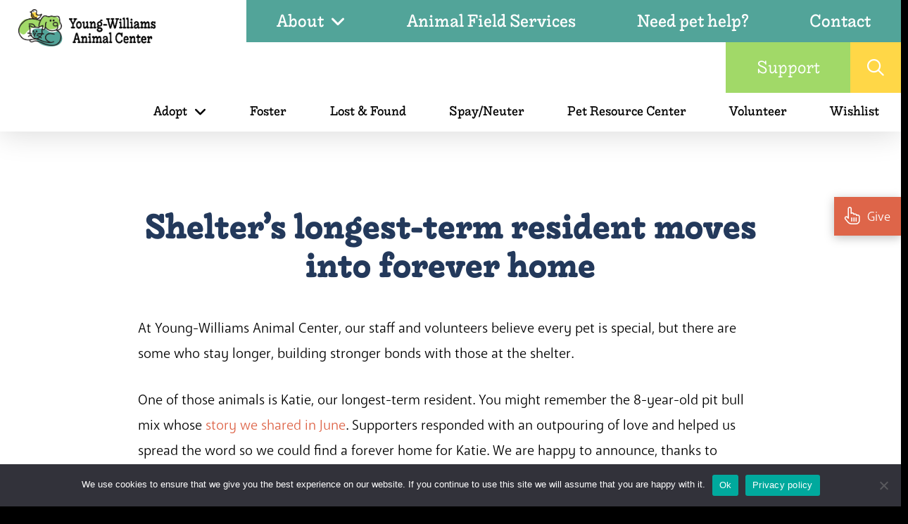

--- FILE ---
content_type: text/html; charset=UTF-8
request_url: https://www.young-williams.org/shelters-longest-term-resident-moves-into-loving-home/
body_size: 28853
content:
<!DOCTYPE html>
<html class="no-js" lang="en-US" prefix="og: http://ogp.me/ns# fb: http://ogp.me/ns/fb#">
<head>
<meta charset="UTF-8">
<meta name="viewport" content="width=device-width, initial-scale=1.0">
<link rel="pingback" href="https://www.young-williams.org/xmlrpc.php">
<meta name='robots' content='index, follow, max-image-preview:large, max-snippet:-1, max-video-preview:-1' />

	<!-- This site is optimized with the Yoast SEO plugin v25.6 - https://yoast.com/wordpress/plugins/seo/ -->
	<title>Shelter’s longest-term resident moves into forever home - Young-Williams Animal Center</title>
	<link rel="canonical" href="https://www.young-williams.org/shelters-longest-term-resident-moves-into-loving-home/" />
	<meta property="og:locale" content="en_US" />
	<meta property="og:type" content="article" />
	<meta property="og:title" content="Shelter’s longest-term resident moves into forever home - Young-Williams Animal Center" />
	<meta property="og:description" content="At Young-Williams Animal Center, our staff and volunteers believe every pet is special, but there are some who stay longer, building stronger bonds with those at the shelter. One of those animals is Katie, our longest-term resident. You might remember the 8-year-old pit bull mix whose story we shared in June. Supporters responded with an outpouring of love and helped ... Read More" />
	<meta property="og:url" content="https://www.young-williams.org/shelters-longest-term-resident-moves-into-loving-home/" />
	<meta property="og:site_name" content="Young-Williams Animal Center" />
	<meta property="article:published_time" content="2021-10-01T19:08:22+00:00" />
	<meta property="article:modified_time" content="2022-02-23T17:56:06+00:00" />
	<meta property="og:image" content="https://www.young-williams.org/wp-content/uploads/2021/10/Image-from-iOS-2-300x233-1.jpeg" />
	<meta property="og:image:width" content="300" />
	<meta property="og:image:height" content="233" />
	<meta property="og:image:type" content="image/jpeg" />
	<meta name="author" content="lmiller" />
	<meta name="twitter:card" content="summary_large_image" />
	<meta name="twitter:label1" content="Written by" />
	<meta name="twitter:data1" content="lmiller" />
	<meta name="twitter:label2" content="Est. reading time" />
	<meta name="twitter:data2" content="2 minutes" />
	<script type="application/ld+json" class="yoast-schema-graph">{"@context":"https://schema.org","@graph":[{"@type":"WebPage","@id":"https://www.young-williams.org/shelters-longest-term-resident-moves-into-loving-home/","url":"https://www.young-williams.org/shelters-longest-term-resident-moves-into-loving-home/","name":"Shelter’s longest-term resident moves into forever home - Young-Williams Animal Center","isPartOf":{"@id":"https://www.young-williams.org/#website"},"primaryImageOfPage":{"@id":"https://www.young-williams.org/shelters-longest-term-resident-moves-into-loving-home/#primaryimage"},"image":{"@id":"https://www.young-williams.org/shelters-longest-term-resident-moves-into-loving-home/#primaryimage"},"thumbnailUrl":"https://www.young-williams.org/wp-content/uploads/2021/10/Image-from-iOS-2-300x233-1.jpeg","datePublished":"2021-10-01T19:08:22+00:00","dateModified":"2022-02-23T17:56:06+00:00","author":{"@id":"https://www.young-williams.org/#/schema/person/6d6deb11e650cf6e41be252a7f34dcf4"},"breadcrumb":{"@id":"https://www.young-williams.org/shelters-longest-term-resident-moves-into-loving-home/#breadcrumb"},"inLanguage":"en-US","potentialAction":[{"@type":"ReadAction","target":["https://www.young-williams.org/shelters-longest-term-resident-moves-into-loving-home/"]}]},{"@type":"ImageObject","inLanguage":"en-US","@id":"https://www.young-williams.org/shelters-longest-term-resident-moves-into-loving-home/#primaryimage","url":"https://www.young-williams.org/wp-content/uploads/2021/10/Image-from-iOS-2-300x233-1.jpeg","contentUrl":"https://www.young-williams.org/wp-content/uploads/2021/10/Image-from-iOS-2-300x233-1.jpeg","width":300,"height":233},{"@type":"BreadcrumbList","@id":"https://www.young-williams.org/shelters-longest-term-resident-moves-into-loving-home/#breadcrumb","itemListElement":[{"@type":"ListItem","position":1,"name":"Home","item":"https://www.young-williams.org/"},{"@type":"ListItem","position":2,"name":"Shelter’s longest-term resident moves into forever home"}]},{"@type":"WebSite","@id":"https://www.young-williams.org/#website","url":"https://www.young-williams.org/","name":"Young-Williams Animal Center","description":"A home for every pet.","potentialAction":[{"@type":"SearchAction","target":{"@type":"EntryPoint","urlTemplate":"https://www.young-williams.org/?s={search_term_string}"},"query-input":{"@type":"PropertyValueSpecification","valueRequired":true,"valueName":"search_term_string"}}],"inLanguage":"en-US"},{"@type":"Person","@id":"https://www.young-williams.org/#/schema/person/6d6deb11e650cf6e41be252a7f34dcf4","name":"lmiller","image":{"@type":"ImageObject","inLanguage":"en-US","@id":"https://www.young-williams.org/#/schema/person/image/","url":"https://secure.gravatar.com/avatar/1e0a3df853bebd16bb2598bdc9a6776a?s=96&d=mm&r=g","contentUrl":"https://secure.gravatar.com/avatar/1e0a3df853bebd16bb2598bdc9a6776a?s=96&d=mm&r=g","caption":"lmiller"},"url":"https://www.young-williams.org/author/lmiller/"}]}</script>
	<!-- / Yoast SEO plugin. -->


<link rel='dns-prefetch' href='//maps.google.com' />
<link rel='dns-prefetch' href='//www.googletagmanager.com' />
<link rel="alternate" type="application/rss+xml" title="Young-Williams Animal Center &raquo; Feed" href="https://www.young-williams.org/feed/" />
<link rel="alternate" type="text/calendar" title="Young-Williams Animal Center &raquo; iCal Feed" href="https://www.young-williams.org/events/?ical=1" />
<script type="text/javascript">
/* <![CDATA[ */
window._wpemojiSettings = {"baseUrl":"https:\/\/s.w.org\/images\/core\/emoji\/15.0.3\/72x72\/","ext":".png","svgUrl":"https:\/\/s.w.org\/images\/core\/emoji\/15.0.3\/svg\/","svgExt":".svg","source":{"concatemoji":"https:\/\/www.young-williams.org\/wp-includes\/js\/wp-emoji-release.min.js?ver=6.6.4"}};
/*! This file is auto-generated */
!function(i,n){var o,s,e;function c(e){try{var t={supportTests:e,timestamp:(new Date).valueOf()};sessionStorage.setItem(o,JSON.stringify(t))}catch(e){}}function p(e,t,n){e.clearRect(0,0,e.canvas.width,e.canvas.height),e.fillText(t,0,0);var t=new Uint32Array(e.getImageData(0,0,e.canvas.width,e.canvas.height).data),r=(e.clearRect(0,0,e.canvas.width,e.canvas.height),e.fillText(n,0,0),new Uint32Array(e.getImageData(0,0,e.canvas.width,e.canvas.height).data));return t.every(function(e,t){return e===r[t]})}function u(e,t,n){switch(t){case"flag":return n(e,"\ud83c\udff3\ufe0f\u200d\u26a7\ufe0f","\ud83c\udff3\ufe0f\u200b\u26a7\ufe0f")?!1:!n(e,"\ud83c\uddfa\ud83c\uddf3","\ud83c\uddfa\u200b\ud83c\uddf3")&&!n(e,"\ud83c\udff4\udb40\udc67\udb40\udc62\udb40\udc65\udb40\udc6e\udb40\udc67\udb40\udc7f","\ud83c\udff4\u200b\udb40\udc67\u200b\udb40\udc62\u200b\udb40\udc65\u200b\udb40\udc6e\u200b\udb40\udc67\u200b\udb40\udc7f");case"emoji":return!n(e,"\ud83d\udc26\u200d\u2b1b","\ud83d\udc26\u200b\u2b1b")}return!1}function f(e,t,n){var r="undefined"!=typeof WorkerGlobalScope&&self instanceof WorkerGlobalScope?new OffscreenCanvas(300,150):i.createElement("canvas"),a=r.getContext("2d",{willReadFrequently:!0}),o=(a.textBaseline="top",a.font="600 32px Arial",{});return e.forEach(function(e){o[e]=t(a,e,n)}),o}function t(e){var t=i.createElement("script");t.src=e,t.defer=!0,i.head.appendChild(t)}"undefined"!=typeof Promise&&(o="wpEmojiSettingsSupports",s=["flag","emoji"],n.supports={everything:!0,everythingExceptFlag:!0},e=new Promise(function(e){i.addEventListener("DOMContentLoaded",e,{once:!0})}),new Promise(function(t){var n=function(){try{var e=JSON.parse(sessionStorage.getItem(o));if("object"==typeof e&&"number"==typeof e.timestamp&&(new Date).valueOf()<e.timestamp+604800&&"object"==typeof e.supportTests)return e.supportTests}catch(e){}return null}();if(!n){if("undefined"!=typeof Worker&&"undefined"!=typeof OffscreenCanvas&&"undefined"!=typeof URL&&URL.createObjectURL&&"undefined"!=typeof Blob)try{var e="postMessage("+f.toString()+"("+[JSON.stringify(s),u.toString(),p.toString()].join(",")+"));",r=new Blob([e],{type:"text/javascript"}),a=new Worker(URL.createObjectURL(r),{name:"wpTestEmojiSupports"});return void(a.onmessage=function(e){c(n=e.data),a.terminate(),t(n)})}catch(e){}c(n=f(s,u,p))}t(n)}).then(function(e){for(var t in e)n.supports[t]=e[t],n.supports.everything=n.supports.everything&&n.supports[t],"flag"!==t&&(n.supports.everythingExceptFlag=n.supports.everythingExceptFlag&&n.supports[t]);n.supports.everythingExceptFlag=n.supports.everythingExceptFlag&&!n.supports.flag,n.DOMReady=!1,n.readyCallback=function(){n.DOMReady=!0}}).then(function(){return e}).then(function(){var e;n.supports.everything||(n.readyCallback(),(e=n.source||{}).concatemoji?t(e.concatemoji):e.wpemoji&&e.twemoji&&(t(e.twemoji),t(e.wpemoji)))}))}((window,document),window._wpemojiSettings);
/* ]]> */
</script>
<link rel='stylesheet' id='tribe-events-pro-mini-calendar-block-styles-css' href='https://www.young-williams.org/wp-content/plugins/events-calendar-pro/build/css/tribe-events-pro-mini-calendar-block.css?ver=7.7.11' type='text/css' media='all' />
<style id='wp-emoji-styles-inline-css' type='text/css'>

	img.wp-smiley, img.emoji {
		display: inline !important;
		border: none !important;
		box-shadow: none !important;
		height: 1em !important;
		width: 1em !important;
		margin: 0 0.07em !important;
		vertical-align: -0.1em !important;
		background: none !important;
		padding: 0 !important;
	}
</style>
<link rel='stylesheet' id='wp-block-library-css' href='https://www.young-williams.org/wp-includes/css/dist/block-library/style.min.css?ver=6.6.4' type='text/css' media='all' />
<style id='wp-block-library-theme-inline-css' type='text/css'>
.wp-block-audio :where(figcaption){color:#555;font-size:13px;text-align:center}.is-dark-theme .wp-block-audio :where(figcaption){color:#ffffffa6}.wp-block-audio{margin:0 0 1em}.wp-block-code{border:1px solid #ccc;border-radius:4px;font-family:Menlo,Consolas,monaco,monospace;padding:.8em 1em}.wp-block-embed :where(figcaption){color:#555;font-size:13px;text-align:center}.is-dark-theme .wp-block-embed :where(figcaption){color:#ffffffa6}.wp-block-embed{margin:0 0 1em}.blocks-gallery-caption{color:#555;font-size:13px;text-align:center}.is-dark-theme .blocks-gallery-caption{color:#ffffffa6}:root :where(.wp-block-image figcaption){color:#555;font-size:13px;text-align:center}.is-dark-theme :root :where(.wp-block-image figcaption){color:#ffffffa6}.wp-block-image{margin:0 0 1em}.wp-block-pullquote{border-bottom:4px solid;border-top:4px solid;color:currentColor;margin-bottom:1.75em}.wp-block-pullquote cite,.wp-block-pullquote footer,.wp-block-pullquote__citation{color:currentColor;font-size:.8125em;font-style:normal;text-transform:uppercase}.wp-block-quote{border-left:.25em solid;margin:0 0 1.75em;padding-left:1em}.wp-block-quote cite,.wp-block-quote footer{color:currentColor;font-size:.8125em;font-style:normal;position:relative}.wp-block-quote.has-text-align-right{border-left:none;border-right:.25em solid;padding-left:0;padding-right:1em}.wp-block-quote.has-text-align-center{border:none;padding-left:0}.wp-block-quote.is-large,.wp-block-quote.is-style-large,.wp-block-quote.is-style-plain{border:none}.wp-block-search .wp-block-search__label{font-weight:700}.wp-block-search__button{border:1px solid #ccc;padding:.375em .625em}:where(.wp-block-group.has-background){padding:1.25em 2.375em}.wp-block-separator.has-css-opacity{opacity:.4}.wp-block-separator{border:none;border-bottom:2px solid;margin-left:auto;margin-right:auto}.wp-block-separator.has-alpha-channel-opacity{opacity:1}.wp-block-separator:not(.is-style-wide):not(.is-style-dots){width:100px}.wp-block-separator.has-background:not(.is-style-dots){border-bottom:none;height:1px}.wp-block-separator.has-background:not(.is-style-wide):not(.is-style-dots){height:2px}.wp-block-table{margin:0 0 1em}.wp-block-table td,.wp-block-table th{word-break:normal}.wp-block-table :where(figcaption){color:#555;font-size:13px;text-align:center}.is-dark-theme .wp-block-table :where(figcaption){color:#ffffffa6}.wp-block-video :where(figcaption){color:#555;font-size:13px;text-align:center}.is-dark-theme .wp-block-video :where(figcaption){color:#ffffffa6}.wp-block-video{margin:0 0 1em}:root :where(.wp-block-template-part.has-background){margin-bottom:0;margin-top:0;padding:1.25em 2.375em}
</style>
<link rel='stylesheet' id='wp-components-css' href='https://www.young-williams.org/wp-includes/css/dist/components/style.min.css?ver=6.6.4' type='text/css' media='all' />
<link rel='stylesheet' id='wp-preferences-css' href='https://www.young-williams.org/wp-includes/css/dist/preferences/style.min.css?ver=6.6.4' type='text/css' media='all' />
<link rel='stylesheet' id='wp-block-editor-css' href='https://www.young-williams.org/wp-includes/css/dist/block-editor/style.min.css?ver=6.6.4' type='text/css' media='all' />
<link rel='stylesheet' id='popup-maker-block-library-style-css' href='https://www.young-williams.org/wp-content/plugins/popup-maker/dist/packages/block-library-style.css?ver=dbea705cfafe089d65f1' type='text/css' media='all' />
<style id='classic-theme-styles-inline-css' type='text/css'>
/*! This file is auto-generated */
.wp-block-button__link{color:#fff;background-color:#32373c;border-radius:9999px;box-shadow:none;text-decoration:none;padding:calc(.667em + 2px) calc(1.333em + 2px);font-size:1.125em}.wp-block-file__button{background:#32373c;color:#fff;text-decoration:none}
</style>
<style id='global-styles-inline-css' type='text/css'>
:root{--wp--preset--aspect-ratio--square: 1;--wp--preset--aspect-ratio--4-3: 4/3;--wp--preset--aspect-ratio--3-4: 3/4;--wp--preset--aspect-ratio--3-2: 3/2;--wp--preset--aspect-ratio--2-3: 2/3;--wp--preset--aspect-ratio--16-9: 16/9;--wp--preset--aspect-ratio--9-16: 9/16;--wp--preset--color--black: #000000;--wp--preset--color--cyan-bluish-gray: #abb8c3;--wp--preset--color--white: #ffffff;--wp--preset--color--pale-pink: #f78da7;--wp--preset--color--vivid-red: #cf2e2e;--wp--preset--color--luminous-vivid-orange: #ff6900;--wp--preset--color--luminous-vivid-amber: #fcb900;--wp--preset--color--light-green-cyan: #7bdcb5;--wp--preset--color--vivid-green-cyan: #00d084;--wp--preset--color--pale-cyan-blue: #8ed1fc;--wp--preset--color--vivid-cyan-blue: #0693e3;--wp--preset--color--vivid-purple: #9b51e0;--wp--preset--gradient--vivid-cyan-blue-to-vivid-purple: linear-gradient(135deg,rgba(6,147,227,1) 0%,rgb(155,81,224) 100%);--wp--preset--gradient--light-green-cyan-to-vivid-green-cyan: linear-gradient(135deg,rgb(122,220,180) 0%,rgb(0,208,130) 100%);--wp--preset--gradient--luminous-vivid-amber-to-luminous-vivid-orange: linear-gradient(135deg,rgba(252,185,0,1) 0%,rgba(255,105,0,1) 100%);--wp--preset--gradient--luminous-vivid-orange-to-vivid-red: linear-gradient(135deg,rgba(255,105,0,1) 0%,rgb(207,46,46) 100%);--wp--preset--gradient--very-light-gray-to-cyan-bluish-gray: linear-gradient(135deg,rgb(238,238,238) 0%,rgb(169,184,195) 100%);--wp--preset--gradient--cool-to-warm-spectrum: linear-gradient(135deg,rgb(74,234,220) 0%,rgb(151,120,209) 20%,rgb(207,42,186) 40%,rgb(238,44,130) 60%,rgb(251,105,98) 80%,rgb(254,248,76) 100%);--wp--preset--gradient--blush-light-purple: linear-gradient(135deg,rgb(255,206,236) 0%,rgb(152,150,240) 100%);--wp--preset--gradient--blush-bordeaux: linear-gradient(135deg,rgb(254,205,165) 0%,rgb(254,45,45) 50%,rgb(107,0,62) 100%);--wp--preset--gradient--luminous-dusk: linear-gradient(135deg,rgb(255,203,112) 0%,rgb(199,81,192) 50%,rgb(65,88,208) 100%);--wp--preset--gradient--pale-ocean: linear-gradient(135deg,rgb(255,245,203) 0%,rgb(182,227,212) 50%,rgb(51,167,181) 100%);--wp--preset--gradient--electric-grass: linear-gradient(135deg,rgb(202,248,128) 0%,rgb(113,206,126) 100%);--wp--preset--gradient--midnight: linear-gradient(135deg,rgb(2,3,129) 0%,rgb(40,116,252) 100%);--wp--preset--font-size--small: 13px;--wp--preset--font-size--medium: 20px;--wp--preset--font-size--large: 36px;--wp--preset--font-size--x-large: 42px;--wp--preset--spacing--20: 0.44rem;--wp--preset--spacing--30: 0.67rem;--wp--preset--spacing--40: 1rem;--wp--preset--spacing--50: 1.5rem;--wp--preset--spacing--60: 2.25rem;--wp--preset--spacing--70: 3.38rem;--wp--preset--spacing--80: 5.06rem;--wp--preset--shadow--natural: 6px 6px 9px rgba(0, 0, 0, 0.2);--wp--preset--shadow--deep: 12px 12px 50px rgba(0, 0, 0, 0.4);--wp--preset--shadow--sharp: 6px 6px 0px rgba(0, 0, 0, 0.2);--wp--preset--shadow--outlined: 6px 6px 0px -3px rgba(255, 255, 255, 1), 6px 6px rgba(0, 0, 0, 1);--wp--preset--shadow--crisp: 6px 6px 0px rgba(0, 0, 0, 1);}:where(.is-layout-flex){gap: 0.5em;}:where(.is-layout-grid){gap: 0.5em;}body .is-layout-flex{display: flex;}.is-layout-flex{flex-wrap: wrap;align-items: center;}.is-layout-flex > :is(*, div){margin: 0;}body .is-layout-grid{display: grid;}.is-layout-grid > :is(*, div){margin: 0;}:where(.wp-block-columns.is-layout-flex){gap: 2em;}:where(.wp-block-columns.is-layout-grid){gap: 2em;}:where(.wp-block-post-template.is-layout-flex){gap: 1.25em;}:where(.wp-block-post-template.is-layout-grid){gap: 1.25em;}.has-black-color{color: var(--wp--preset--color--black) !important;}.has-cyan-bluish-gray-color{color: var(--wp--preset--color--cyan-bluish-gray) !important;}.has-white-color{color: var(--wp--preset--color--white) !important;}.has-pale-pink-color{color: var(--wp--preset--color--pale-pink) !important;}.has-vivid-red-color{color: var(--wp--preset--color--vivid-red) !important;}.has-luminous-vivid-orange-color{color: var(--wp--preset--color--luminous-vivid-orange) !important;}.has-luminous-vivid-amber-color{color: var(--wp--preset--color--luminous-vivid-amber) !important;}.has-light-green-cyan-color{color: var(--wp--preset--color--light-green-cyan) !important;}.has-vivid-green-cyan-color{color: var(--wp--preset--color--vivid-green-cyan) !important;}.has-pale-cyan-blue-color{color: var(--wp--preset--color--pale-cyan-blue) !important;}.has-vivid-cyan-blue-color{color: var(--wp--preset--color--vivid-cyan-blue) !important;}.has-vivid-purple-color{color: var(--wp--preset--color--vivid-purple) !important;}.has-black-background-color{background-color: var(--wp--preset--color--black) !important;}.has-cyan-bluish-gray-background-color{background-color: var(--wp--preset--color--cyan-bluish-gray) !important;}.has-white-background-color{background-color: var(--wp--preset--color--white) !important;}.has-pale-pink-background-color{background-color: var(--wp--preset--color--pale-pink) !important;}.has-vivid-red-background-color{background-color: var(--wp--preset--color--vivid-red) !important;}.has-luminous-vivid-orange-background-color{background-color: var(--wp--preset--color--luminous-vivid-orange) !important;}.has-luminous-vivid-amber-background-color{background-color: var(--wp--preset--color--luminous-vivid-amber) !important;}.has-light-green-cyan-background-color{background-color: var(--wp--preset--color--light-green-cyan) !important;}.has-vivid-green-cyan-background-color{background-color: var(--wp--preset--color--vivid-green-cyan) !important;}.has-pale-cyan-blue-background-color{background-color: var(--wp--preset--color--pale-cyan-blue) !important;}.has-vivid-cyan-blue-background-color{background-color: var(--wp--preset--color--vivid-cyan-blue) !important;}.has-vivid-purple-background-color{background-color: var(--wp--preset--color--vivid-purple) !important;}.has-black-border-color{border-color: var(--wp--preset--color--black) !important;}.has-cyan-bluish-gray-border-color{border-color: var(--wp--preset--color--cyan-bluish-gray) !important;}.has-white-border-color{border-color: var(--wp--preset--color--white) !important;}.has-pale-pink-border-color{border-color: var(--wp--preset--color--pale-pink) !important;}.has-vivid-red-border-color{border-color: var(--wp--preset--color--vivid-red) !important;}.has-luminous-vivid-orange-border-color{border-color: var(--wp--preset--color--luminous-vivid-orange) !important;}.has-luminous-vivid-amber-border-color{border-color: var(--wp--preset--color--luminous-vivid-amber) !important;}.has-light-green-cyan-border-color{border-color: var(--wp--preset--color--light-green-cyan) !important;}.has-vivid-green-cyan-border-color{border-color: var(--wp--preset--color--vivid-green-cyan) !important;}.has-pale-cyan-blue-border-color{border-color: var(--wp--preset--color--pale-cyan-blue) !important;}.has-vivid-cyan-blue-border-color{border-color: var(--wp--preset--color--vivid-cyan-blue) !important;}.has-vivid-purple-border-color{border-color: var(--wp--preset--color--vivid-purple) !important;}.has-vivid-cyan-blue-to-vivid-purple-gradient-background{background: var(--wp--preset--gradient--vivid-cyan-blue-to-vivid-purple) !important;}.has-light-green-cyan-to-vivid-green-cyan-gradient-background{background: var(--wp--preset--gradient--light-green-cyan-to-vivid-green-cyan) !important;}.has-luminous-vivid-amber-to-luminous-vivid-orange-gradient-background{background: var(--wp--preset--gradient--luminous-vivid-amber-to-luminous-vivid-orange) !important;}.has-luminous-vivid-orange-to-vivid-red-gradient-background{background: var(--wp--preset--gradient--luminous-vivid-orange-to-vivid-red) !important;}.has-very-light-gray-to-cyan-bluish-gray-gradient-background{background: var(--wp--preset--gradient--very-light-gray-to-cyan-bluish-gray) !important;}.has-cool-to-warm-spectrum-gradient-background{background: var(--wp--preset--gradient--cool-to-warm-spectrum) !important;}.has-blush-light-purple-gradient-background{background: var(--wp--preset--gradient--blush-light-purple) !important;}.has-blush-bordeaux-gradient-background{background: var(--wp--preset--gradient--blush-bordeaux) !important;}.has-luminous-dusk-gradient-background{background: var(--wp--preset--gradient--luminous-dusk) !important;}.has-pale-ocean-gradient-background{background: var(--wp--preset--gradient--pale-ocean) !important;}.has-electric-grass-gradient-background{background: var(--wp--preset--gradient--electric-grass) !important;}.has-midnight-gradient-background{background: var(--wp--preset--gradient--midnight) !important;}.has-small-font-size{font-size: var(--wp--preset--font-size--small) !important;}.has-medium-font-size{font-size: var(--wp--preset--font-size--medium) !important;}.has-large-font-size{font-size: var(--wp--preset--font-size--large) !important;}.has-x-large-font-size{font-size: var(--wp--preset--font-size--x-large) !important;}
:where(.wp-block-post-template.is-layout-flex){gap: 1.25em;}:where(.wp-block-post-template.is-layout-grid){gap: 1.25em;}
:where(.wp-block-columns.is-layout-flex){gap: 2em;}:where(.wp-block-columns.is-layout-grid){gap: 2em;}
:root :where(.wp-block-pullquote){font-size: 1.5em;line-height: 1.6;}
</style>
<link rel='stylesheet' id='cookie-notice-front-css' href='https://www.young-williams.org/wp-content/plugins/cookie-notice/css/front.min.css?ver=2.5.11' type='text/css' media='all' />
<link rel='stylesheet' id='simple-banner-style-css' href='https://www.young-williams.org/wp-content/plugins/simple-banner/simple-banner.css?ver=3.2.0' type='text/css' media='all' />
<link rel='stylesheet' id='wpgmp-frontend-css' href='https://www.young-williams.org/wp-content/plugins/wp-google-map-plugin/assets/css/wpgmp_all_frontend.css?ver=4.9.0' type='text/css' media='all' />
<link rel='stylesheet' id='young-williams-plugin-css' href='https://www.young-williams.org/wp-content/plugins/young-williams-plugin/dist/app/app-wp73117437c790a3c43c79.css?ver=1.0.0' type='text/css' media='all' />
<link rel='stylesheet' id='x-stack-css' href='https://www.young-williams.org/wp-content/themes/pro/framework/dist/css/site/stacks/renew.css?ver=6.7.11' type='text/css' media='all' />
<link rel='stylesheet' id='chld_thm_cfg_child-css' href='https://www.young-williams.org/wp-content/themes/pro-child/style.css?ver=6.6.2.1743431373' type='text/css' media='all' />
<link rel='stylesheet' id='young-williams-css-css' href='https://www.young-williams.org/wp-content/themes/pro-child/dist/app/app-wp7a262576a0e2af3fff01.css' type='text/css' media='all' />
<link rel='stylesheet' id='heateor_sss_frontend_css-css' href='https://www.young-williams.org/wp-content/plugins/sassy-social-share/public/css/sassy-social-share-public.css?ver=3.3.79' type='text/css' media='all' />
<style id='heateor_sss_frontend_css-inline-css' type='text/css'>
.heateor_sss_button_instagram span.heateor_sss_svg,a.heateor_sss_instagram span.heateor_sss_svg{background:radial-gradient(circle at 30% 107%,#fdf497 0,#fdf497 5%,#fd5949 45%,#d6249f 60%,#285aeb 90%)}.heateor_sss_horizontal_sharing .heateor_sss_svg,.heateor_sss_standard_follow_icons_container .heateor_sss_svg{color:#fff;border-width:0px;border-style:solid;border-color:transparent}.heateor_sss_horizontal_sharing .heateorSssTCBackground{color:#666}.heateor_sss_horizontal_sharing span.heateor_sss_svg:hover,.heateor_sss_standard_follow_icons_container span.heateor_sss_svg:hover{border-color:transparent;}.heateor_sss_vertical_sharing span.heateor_sss_svg,.heateor_sss_floating_follow_icons_container span.heateor_sss_svg{color:#fff;border-width:0px;border-style:solid;border-color:transparent;}.heateor_sss_vertical_sharing .heateorSssTCBackground{color:#666;}.heateor_sss_vertical_sharing span.heateor_sss_svg:hover,.heateor_sss_floating_follow_icons_container span.heateor_sss_svg:hover{border-color:transparent;}@media screen and (max-width:783px) {.heateor_sss_vertical_sharing{display:none!important}}div.heateor_sss_mobile_footer{display:none;}@media screen and (max-width:783px){div.heateor_sss_bottom_sharing .heateorSssTCBackground{background-color:white}div.heateor_sss_bottom_sharing{width:100%!important;left:0!important;}div.heateor_sss_bottom_sharing a{width:11.1111111111% !important;}div.heateor_sss_bottom_sharing .heateor_sss_svg{width: 100% !important;}div.heateor_sss_bottom_sharing div.heateorSssTotalShareCount{font-size:1em!important;line-height:28px!important}div.heateor_sss_bottom_sharing div.heateorSssTotalShareText{font-size:.7em!important;line-height:0px!important}div.heateor_sss_mobile_footer{display:block;height:40px;}.heateor_sss_bottom_sharing{padding:0!important;display:block!important;width:auto!important;bottom:-2px!important;top: auto!important;}.heateor_sss_bottom_sharing .heateor_sss_square_count{line-height:inherit;}.heateor_sss_bottom_sharing .heateorSssSharingArrow{display:none;}.heateor_sss_bottom_sharing .heateorSssTCBackground{margin-right:1.1em!important}}
</style>
<style id='cs-inline-css' type='text/css'>
@media (min-width:1200px){.x-hide-xl{display:none !important;}}@media (min-width:979px) and (max-width:1199px){.x-hide-lg{display:none !important;}}@media (min-width:767px) and (max-width:978px){.x-hide-md{display:none !important;}}@media (min-width:480px) and (max-width:766px){.x-hide-sm{display:none !important;}}@media (max-width:479px){.x-hide-xs{display:none !important;}} a,h1 a:hover,h2 a:hover,h3 a:hover,h4 a:hover,h5 a:hover,h6 a:hover,.x-comment-time:hover,#reply-title small a,.comment-reply-link:hover,.x-comment-author a:hover,.x-recent-posts a:hover .h-recent-posts{color:#DE6549;}a:hover,#reply-title small a:hover{color:#52A499;}.entry-title i,.entry-title svg{color:#dddddd;}a.x-img-thumbnail:hover,li.bypostauthor > article.comment{border-color:#DE6549;}.flex-direction-nav a,.flex-control-nav a:hover,.flex-control-nav a.flex-active,.x-dropcap,.x-skill-bar .bar,.x-pricing-column.featured h2,.h-comments-title small,.x-pagination a:hover,.woocommerce-pagination a:hover,.x-entry-share .x-share:hover,.entry-thumb,.widget_tag_cloud .tagcloud a:hover,.widget_product_tag_cloud .tagcloud a:hover,.x-highlight,.x-recent-posts .x-recent-posts-img:after,.x-portfolio-filters{background-color:#DE6549;}.x-portfolio-filters:hover{background-color:#52A499;}.x-main{width:calc(72% - 3.20197%);}.x-sidebar{width:calc(100% - 3.20197% - 72%);}.h-landmark{font-weight:400;}.x-comment-author a{color:rgb(0,0,0);}.x-comment-author a,.comment-form-author label,.comment-form-email label,.comment-form-url label,.comment-form-rating label,.comment-form-comment label,.widget_calendar #wp-calendar caption,.widget_calendar #wp-calendar th,.x-accordion-heading .x-accordion-toggle,.x-nav-tabs > li > a:hover,.x-nav-tabs > .active > a,.x-nav-tabs > .active > a:hover{color:rgb(0,0,0);}.widget_calendar #wp-calendar th{border-bottom-color:rgb(0,0,0);}.x-pagination span.current,.woocommerce-pagination span[aria-current],.x-portfolio-filters-menu,.widget_tag_cloud .tagcloud a,.h-feature-headline span i,.widget_price_filter .ui-slider .ui-slider-handle{background-color:rgb(0,0,0);}@media (max-width:978.98px){}html{font-size:16px;}@media (min-width:479px){html{font-size:18px;}}@media (min-width:766px){html{font-size:18px;}}@media (min-width:978px){html{font-size:20px;}}@media (min-width:1199px){html{font-size:20px;}}body{font-style:normal;font-weight:400;color:rgb(0,0,0);background:rgb(0,0,0);}.w-b{font-weight:400 !important;}h1,h2,h3,h4,h5,h6,.h1,.h2,.h3,.h4,.h5,.h6,.x-text-headline{font-family:"lieberuth",sans-serif;font-style:normal;font-weight:400;}h1,.h1{letter-spacing:-0.035em;}h2,.h2{letter-spacing:-0.035em;}h3,.h3{letter-spacing:-0.035em;}h4,.h4{letter-spacing:-0.035em;}h5,.h5{letter-spacing:-0.035em;}h6,.h6{letter-spacing:-0.035em;}.w-h{font-weight:400 !important;}.x-container.width{width:100%;}.x-container.max{max-width:5000px;}.x-bar-content.x-container.width{flex-basis:100%;}.x-main.full{float:none;clear:both;display:block;width:auto;}@media (max-width:978.98px){.x-main.full,.x-main.left,.x-main.right,.x-sidebar.left,.x-sidebar.right{float:none;display:block;width:auto !important;}}.entry-header,.entry-content{font-size:1rem;}body,input,button,select,textarea{font-family:"anago",sans-serif;}h1,h2,h3,h4,h5,h6,.h1,.h2,.h3,.h4,.h5,.h6,h1 a,h2 a,h3 a,h4 a,h5 a,h6 a,.h1 a,.h2 a,.h3 a,.h4 a,.h5 a,.h6 a,blockquote{color:rgb(0,0,0);}.cfc-h-tx{color:rgb(0,0,0) !important;}.cfc-h-bd{border-color:rgb(0,0,0) !important;}.cfc-h-bg{background-color:rgb(0,0,0) !important;}.cfc-b-tx{color:rgb(0,0,0) !important;}.cfc-b-bd{border-color:rgb(0,0,0) !important;}.cfc-b-bg{background-color:rgb(0,0,0) !important;}.x-btn,.button,[type="submit"]{color:#ffffff;border-color:#ac1100;background-color:#ff2a13;margin-bottom:0.25em;text-shadow:0 0.075em 0.075em rgba(0,0,0,0.5);box-shadow:0 0.25em 0 0 #a71000,0 4px 9px rgba(0,0,0,0.75);border-radius:0.25em;}.x-btn:hover,.button:hover,[type="submit"]:hover{color:#ffffff;border-color:#600900;background-color:#ef2201;margin-bottom:0.25em;text-shadow:0 0.075em 0.075em rgba(0,0,0,0.5);box-shadow:0 0.25em 0 0 #a71000,0 4px 9px rgba(0,0,0,0.75);}.x-btn.x-btn-real,.x-btn.x-btn-real:hover{margin-bottom:0.25em;text-shadow:0 0.075em 0.075em rgba(0,0,0,0.65);}.x-btn.x-btn-real{box-shadow:0 0.25em 0 0 #a71000,0 4px 9px rgba(0,0,0,0.75);}.x-btn.x-btn-real:hover{box-shadow:0 0.25em 0 0 #a71000,0 4px 9px rgba(0,0,0,0.75);}.x-btn.x-btn-flat,.x-btn.x-btn-flat:hover{margin-bottom:0;text-shadow:0 0.075em 0.075em rgba(0,0,0,0.65);box-shadow:none;}.x-btn.x-btn-transparent,.x-btn.x-btn-transparent:hover{margin-bottom:0;border-width:3px;text-shadow:none;text-transform:uppercase;background-color:transparent;box-shadow:none;}body .gform_wrapper .gfield_required{color:#DE6549;}body .gform_wrapper h2.gsection_title,body .gform_wrapper h3.gform_title,body .gform_wrapper .top_label .gfield_label,body .gform_wrapper .left_label .gfield_label,body .gform_wrapper .right_label .gfield_label{font-weight:400;}body .gform_wrapper h2.gsection_title{letter-spacing:-0.035em!important;}body .gform_wrapper h3.gform_title{letter-spacing:-0.035em!important;}body .gform_wrapper .top_label .gfield_label,body .gform_wrapper .left_label .gfield_label,body .gform_wrapper .right_label .gfield_label{color:rgb(0,0,0);}body .gform_wrapper .validation_message{font-weight:400;}.bg .mejs-container,.x-video .mejs-container{position:unset !important;} @font-face{font-family:'FontAwesomePro';font-style:normal;font-weight:900;font-display:block;src:url('https://www.young-williams.org/wp-content/themes/pro/cornerstone/assets/fonts/fa-solid-900.woff2?ver=6.7.2') format('woff2'),url('https://www.young-williams.org/wp-content/themes/pro/cornerstone/assets/fonts/fa-solid-900.ttf?ver=6.7.2') format('truetype');}[data-x-fa-pro-icon]{font-family:"FontAwesomePro" !important;}[data-x-fa-pro-icon]:before{content:attr(data-x-fa-pro-icon);}[data-x-icon],[data-x-icon-o],[data-x-icon-l],[data-x-icon-s],[data-x-icon-b],[data-x-icon-sr],[data-x-icon-ss],[data-x-icon-sl],[data-x-fa-pro-icon],[class*="cs-fa-"]{display:inline-flex;font-style:normal;font-weight:400;text-decoration:inherit;text-rendering:auto;-webkit-font-smoothing:antialiased;-moz-osx-font-smoothing:grayscale;}[data-x-icon].left,[data-x-icon-o].left,[data-x-icon-l].left,[data-x-icon-s].left,[data-x-icon-b].left,[data-x-icon-sr].left,[data-x-icon-ss].left,[data-x-icon-sl].left,[data-x-fa-pro-icon].left,[class*="cs-fa-"].left{margin-right:0.5em;}[data-x-icon].right,[data-x-icon-o].right,[data-x-icon-l].right,[data-x-icon-s].right,[data-x-icon-b].right,[data-x-icon-sr].right,[data-x-icon-ss].right,[data-x-icon-sl].right,[data-x-fa-pro-icon].right,[class*="cs-fa-"].right{margin-left:0.5em;}[data-x-icon]:before,[data-x-icon-o]:before,[data-x-icon-l]:before,[data-x-icon-s]:before,[data-x-icon-b]:before,[data-x-icon-sr]:before,[data-x-icon-ss]:before,[data-x-icon-sl]:before,[data-x-fa-pro-icon]:before,[class*="cs-fa-"]:before{line-height:1;}@font-face{font-family:'FontAwesome';font-style:normal;font-weight:900;font-display:block;src:url('https://www.young-williams.org/wp-content/themes/pro/cornerstone/assets/fonts/fa-solid-900.woff2?ver=6.7.2') format('woff2'),url('https://www.young-williams.org/wp-content/themes/pro/cornerstone/assets/fonts/fa-solid-900.ttf?ver=6.7.2') format('truetype');}[data-x-icon],[data-x-icon-s],[data-x-icon][class*="cs-fa-"]{font-family:"FontAwesome" !important;font-weight:900;}[data-x-icon]:before,[data-x-icon][class*="cs-fa-"]:before{content:attr(data-x-icon);}[data-x-icon-s]:before{content:attr(data-x-icon-s);}@font-face{font-family:'FontAwesomeRegular';font-style:normal;font-weight:400;font-display:block;src:url('https://www.young-williams.org/wp-content/themes/pro/cornerstone/assets/fonts/fa-regular-400.woff2?ver=6.7.2') format('woff2'),url('https://www.young-williams.org/wp-content/themes/pro/cornerstone/assets/fonts/fa-regular-400.ttf?ver=6.7.2') format('truetype');}@font-face{font-family:'FontAwesomePro';font-style:normal;font-weight:400;font-display:block;src:url('https://www.young-williams.org/wp-content/themes/pro/cornerstone/assets/fonts/fa-regular-400.woff2?ver=6.7.2') format('woff2'),url('https://www.young-williams.org/wp-content/themes/pro/cornerstone/assets/fonts/fa-regular-400.ttf?ver=6.7.2') format('truetype');}[data-x-icon-o]{font-family:"FontAwesomeRegular" !important;}[data-x-icon-o]:before{content:attr(data-x-icon-o);}@font-face{font-family:'FontAwesomeLight';font-style:normal;font-weight:300;font-display:block;src:url('https://www.young-williams.org/wp-content/themes/pro/cornerstone/assets/fonts/fa-light-300.woff2?ver=6.7.2') format('woff2'),url('https://www.young-williams.org/wp-content/themes/pro/cornerstone/assets/fonts/fa-light-300.ttf?ver=6.7.2') format('truetype');}@font-face{font-family:'FontAwesomePro';font-style:normal;font-weight:300;font-display:block;src:url('https://www.young-williams.org/wp-content/themes/pro/cornerstone/assets/fonts/fa-light-300.woff2?ver=6.7.2') format('woff2'),url('https://www.young-williams.org/wp-content/themes/pro/cornerstone/assets/fonts/fa-light-300.ttf?ver=6.7.2') format('truetype');}[data-x-icon-l]{font-family:"FontAwesomeLight" !important;font-weight:300;}[data-x-icon-l]:before{content:attr(data-x-icon-l);}@font-face{font-family:'FontAwesomeBrands';font-style:normal;font-weight:normal;font-display:block;src:url('https://www.young-williams.org/wp-content/themes/pro/cornerstone/assets/fonts/fa-brands-400.woff2?ver=6.7.2') format('woff2'),url('https://www.young-williams.org/wp-content/themes/pro/cornerstone/assets/fonts/fa-brands-400.ttf?ver=6.7.2') format('truetype');}[data-x-icon-b]{font-family:"FontAwesomeBrands" !important;}[data-x-icon-b]:before{content:attr(data-x-icon-b);}.widget.widget_rss li .rsswidget:before{content:"\f35d";padding-right:0.4em;font-family:"FontAwesome";} .mbad-0.x-section{margin-top:0px;margin-right:0px;margin-bottom:0px;margin-left:0px;border-top-width:0;border-right-width:0;border-bottom-width:0;border-left-width:0;padding-top:65px;padding-right:0px;padding-bottom:65px;padding-left:0px;background-color:rgba(255,255,255,0);z-index:1;}.mbad-1.x-row{overflow-x:hidden;overflow-y:hidden;z-index:auto;width:94%;max-width:1000px;margin-right:auto;margin-left:auto;border-top-width:0;border-right-width:0;border-bottom-width:0;border-left-width:0;padding-top:1px;padding-right:1px;padding-bottom:1px;padding-left:1px;font-size:1em;}.mbad-1 > .x-row-inner{flex-direction:row;justify-content:flex-start;align-items:stretch;align-content:stretch;}.mbad-1 > .x-row-inner > *{flex-grow:1;}.mbad-2.x-row{border-top-left-radius:10px;border-top-right-radius:10px;border-bottom-right-radius:0px;border-bottom-left-radius:0px;}.mbad-2 > .x-row-inner{margin-top:calc(((1rem / 2) + 1px) * -1);margin-right:calc(((1rem / 2) + 1px) * -1);margin-bottom:calc(((1rem / 2) + 1px) * -1);margin-left:calc(((1rem / 2) + 1px) * -1);}.mbad-2 > .x-row-inner > *{margin-top:calc(1rem / 2);margin-bottom:calc(1rem / 2);margin-right:calc(1rem / 2);margin-left:calc(1rem / 2);}.mbad-3.x-row{border-top-left-radius:0px;border-top-right-radius:0px;border-bottom-right-radius:10px;border-bottom-left-radius:10px;background-color:rgba(255,255,255,0);}.mbad-3 > .x-row-inner{margin-top:calc(((1px / 2) + 1px) * -1);margin-right:calc(((1px / 2) + 1px) * -1);margin-bottom:calc(((1px / 2) + 1px) * -1);margin-left:calc(((1px / 2) + 1px) * -1);}.mbad-3 > .x-row-inner > *{margin-top:calc(1px / 2);margin-bottom:calc(1px / 2);margin-right:calc(1px / 2);margin-left:calc(1px / 2);}.mbad-4{--gap:1rem;}.mbad-4 > .x-row-inner > *:nth-child(1n - 0) {flex-basis:calc(100% - clamp(0px,var(--gap),9999px));}.mbad-5{--gap:1px;}.mbad-5 > .x-row-inner > *:nth-child(2n - 0) {flex-basis:calc(33.33% - clamp(0px,var(--gap),9999px));}.mbad-5 > .x-row-inner > *:nth-child(2n - 1) {flex-basis:calc(66.66% - clamp(0px,var(--gap),9999px));}.mbad-6.x-col{z-index:1;border-top-width:0;border-right-width:0;border-bottom-width:0;border-left-width:0;font-size:1em;background-color:rgba(255,255,255,0);}.mbad-7.x-col{padding-top:6vmin;padding-right:6vmin;padding-bottom:6vmin;padding-left:6vmin;text-align:center;}.mbad-8.x-col{padding-top:0;padding-right:calc(1rem + 5vmin);padding-bottom:calc(1rem + 5vmin);padding-left:calc(1rem + 5vmin);}.mbad-9.x-text{border-top-width:0;border-right-width:0;border-bottom-width:0;border-left-width:0;font-size:calc(1.5rem + 2.5vmin);}.mbad-9.x-text .x-text-content-text-primary{font-family:"lieberuth",sans-serif;font-size:1em;font-style:normal;font-weight:700;line-height:1.15;letter-spacing:0em;text-transform:none;color:#23395B;}@media screen and (max-width:978px){.mbad-5 > .x-row-inner > *:nth-child(1n - 0) {flex-basis:calc(100% - clamp(0px,var(--gap),9999px));}}  .m5-0.x-bar{height:auto;}.m5-0 .x-bar-content{height:auto;}.m5-0.x-bar-outer-spacers:after,.m5-0.x-bar-outer-spacers:before{flex-basis:0em;width:0em!important;height:0em;}.m5-0.x-bar-space{height:auto;}.m5-1.x-bar{border-top-width:0;border-right-width:0;border-bottom-width:0;border-left-width:0;}.m5-1 .x-bar-content{display:flex;flex-direction:row;flex-grow:0;flex-shrink:1;flex-basis:100%;}.m5-2.x-bar{font-size:16px;}.m5-2.x-bar-space{font-size:16px;}.m5-3.x-bar{background-color:#493765;}.m5-4.x-bar{z-index:9999;}.m5-5 .x-bar-content{justify-content:space-between;}.m5-6 .x-bar-content{align-items:center;}.m5-7.x-bar{font-size:1em;background-color:rgb(255,255,255);}.m5-7 .x-bar-content{align-items:flex-start;}.m5-7.x-bar-space{font-size:1em;}.m5-8.x-bar{box-shadow:0em 0.15em 2em 0em rgba(0,0,0,0.15);}.m5-9.x-bar{background-color:#DE6549;z-index:1;}.m5-9 .x-bar-content{justify-content:center;}.m5-a > .x-bg > .x-bg-layer-lower-color {background-color:rgba(255,255,255,0);}.m5-a > .x-bg > .x-bg-layer-upper-color {background-color:rgba(255,255,255,0);}.m5-b.x-bar{height:6em;font-size:13px;background-color:#23395B;z-index:50;}.m5-b .x-bar-content{flex-wrap:wrap;align-content:center;height:6em;}.m5-b.x-bar-outer-spacers:after,.m5-b.x-bar-outer-spacers:before{flex-basis:2em;width:2em!important;height:2em;}.m5-b.x-bar-space{font-size:13px;height:6em;}.m5-c.x-bar-container{display:flex;flex-basis:auto;border-top-width:0;border-right-width:0;border-bottom-width:0;border-left-width:0;font-size:1em;}.m5-d.x-bar-container{flex-direction:row;justify-content:space-between;}.m5-e.x-bar-container{align-items:center;}.m5-f.x-bar-container{flex-grow:0;flex-shrink:1;}.m5-h.x-bar-container{z-index:auto;}.m5-i.x-bar-container{flex-direction:column;}.m5-j.x-bar-container{justify-content:flex-start;align-items:flex-end;}.m5-k.x-bar-container{background-color:rgba(255,255,255,0);z-index:1;}.m5-k > .x-bg > .x-bg-layer-upper-color {background-color:rgba(255,255,255,0);}.m5-l.x-bar-container{padding-top:10px;padding-right:0px;padding-bottom:0px;padding-left:0px;}.m5-m.x-bar-container{justify-content:center;flex-wrap:wrap;align-content:center;flex-grow:1;flex-shrink:0;}.m5-n.x-image{font-size:1em;border-top-width:0;border-right-width:0;border-bottom-width:0;border-left-width:0;}.m5-n.x-image img{aspect-ratio:auto;}.m5-o.x-image{max-width:20vw;margin-top:0vw;margin-right:1vw;margin-bottom:0vw;margin-left:1vw;padding-top:13px;padding-right:13px;padding-bottom:13px;padding-left:13px;}.m5-p.x-image{padding-top:12px;padding-right:12px;padding-bottom:12px;padding-left:12px;}.m5-p.x-image img{object-fit:cover;}.m5-q.x-row{z-index:auto;margin-right:auto;margin-left:auto;border-top-width:0;border-right-width:0;border-bottom-width:0;border-left-width:0;padding-top:1px;padding-right:1px;padding-bottom:1px;padding-left:1px;font-size:1em;}.m5-q > .x-row-inner{flex-direction:row;align-items:stretch;align-content:stretch;margin-top:calc(((1rem / 2) + 1px) * -1);margin-right:calc(((1rem / 2) + 1px) * -1);margin-bottom:calc(((1rem / 2) + 1px) * -1);margin-left:calc(((1rem / 2) + 1px) * -1);}.m5-q > .x-row-inner > *{flex-grow:1;margin-top:calc(1rem / 2);margin-bottom:calc(1rem / 2);margin-right:calc(1rem / 2);margin-left:calc(1rem / 2);}.m5-r > .x-row-inner{justify-content:flex-start;}.m5-s > .x-row-inner{justify-content:flex-end;}.m5-t{--gap:1rem;}.m5-u > .x-row-inner > *:nth-child(1n - 0) {flex-basis:calc(100% - clamp(0px,var(--gap),9999px));}.m5-v > .x-row-inner > *:nth-child(1n - 0) {flex-basis:calc(100% - clamp(0px,var(--gap),9999px));}.m5-w.x-col{display:flex;flex-direction:row;justify-content:flex-end;align-items:flex-start;flex-wrap:wrap;align-content:flex-start;border-top-width:0;border-right-width:0;border-bottom-width:0;border-left-width:0;font-size:1em;}.m5-x.x-col{z-index:1;}.m5-y.x-col{z-index:0;}.m5-z{display:flex;flex-direction:row;flex-shrink:0;}.m5-z > li,.m5-z > li > a{flex-grow:0;flex-shrink:1;flex-basis:auto;}.m5-10{font-size:1.2em;}.m5-11{justify-content:space-around;align-items:stretch;align-self:stretch;flex-grow:0;flex-basis:auto;}.m5-12{font-size:1em;}.m5-13{font-size:0.75em;justify-content:center;align-items:center;flex-wrap:wrap;align-content:center;align-self:flex-end;flex-grow:1;flex-basis:0%;}.m5-14 .x-dropdown {width:14em;font-size:16px;border-top-width:0;border-right-width:0;border-bottom-width:0;border-left-width:0;box-shadow:0em 0.15em 2em 0em rgba(0,0,0,0.15);transition-duration:500ms,500ms,0s;transition-timing-function:cubic-bezier(0.400,0.000,0.200,1.000);}.m5-14 .x-dropdown:not(.x-active) {transition-delay:0s,0s,500ms;}.m5-15 .x-dropdown {background-color:#52A499;}.m5-16 .x-dropdown {background-color:rgb(255,255,255);}.m5-18.x-anchor {border-top-width:0;border-right-width:0;border-bottom-width:0;border-left-width:0;}.m5-18.x-anchor .x-anchor-content {display:flex;flex-direction:row;align-items:center;}.m5-1a.x-anchor {font-size:1em;}.m5-1b.x-anchor {background-color:#52A499;}.m5-1b.x-anchor .x-anchor-text-primary {color:rgb(255,255,255);}.m5-1c.x-anchor .x-anchor-content {justify-content:center;}.m5-1d.x-anchor .x-anchor-content {padding-top:1vw;padding-bottom:1vw;}.m5-1e.x-anchor .x-anchor-content {padding-right:3vw;padding-left:3vw;}.m5-1e.x-anchor .x-anchor-sub-indicator {color:rgb(255,255,255);}.m5-1f.x-anchor:hover,.m5-1f.x-anchor[class*="active"],[data-x-effect-provider*="colors"]:hover .m5-1f.x-anchor {background-color:#FFD747;}.m5-1g.x-anchor .x-anchor-text {margin-top:5px;margin-bottom:5px;margin-left:5px;}.m5-1g.x-anchor .x-anchor-text-primary {font-style:normal;line-height:1;}.m5-1h.x-anchor .x-anchor-text {margin-right:5px;}.m5-1i.x-anchor .x-anchor-text-primary {font-family:"lieberuth",sans-serif;}.m5-1j.x-anchor .x-anchor-text-primary {font-size:1em;}.m5-1k.x-anchor .x-anchor-text-primary {font-weight:500;}.m5-1l.x-anchor:hover .x-anchor-text-primary,.m5-1l.x-anchor[class*="active"] .x-anchor-text-primary,[data-x-effect-provider*="colors"]:hover .m5-1l.x-anchor .x-anchor-text-primary {color:#23395B;}.m5-1m.x-anchor .x-anchor-sub-indicator {margin-top:5px;margin-right:5px;margin-bottom:5px;margin-left:5px;font-size:1em;}.m5-1m.x-anchor:hover .x-anchor-sub-indicator,.m5-1m.x-anchor[class*="active"] .x-anchor-sub-indicator,[data-x-effect-provider*="colors"]:hover .m5-1m.x-anchor .x-anchor-sub-indicator {color:rgba(0,0,0,0.5);}.m5-1n.x-anchor .x-anchor-content {justify-content:flex-start;}.m5-1n.x-anchor .x-anchor-text {margin-right:auto;}.m5-1o.x-anchor .x-anchor-content {padding-top:1em;padding-right:1em;padding-bottom:1em;padding-left:1em;}.m5-1o.x-anchor .x-anchor-text-primary {font-weight:700;}.m5-1q.x-anchor .x-anchor-text-primary {font-family:inherit;}.m5-1r.x-anchor .x-anchor-text-primary {color:rgb(255,255,255);}.m5-1s.x-anchor .x-anchor-sub-indicator {color:rgba(0,0,0,1);}.m5-1t.x-anchor {background-color:#A1D968;}.m5-1t.x-anchor .x-anchor-text-primary {font-weight:400;}.m5-1u.x-anchor:hover,.m5-1u.x-anchor[class*="active"],[data-x-effect-provider*="colors"]:hover .m5-1u.x-anchor {background-color:#23395B;}.m5-1v.x-anchor .x-anchor-content {padding-top:0.75em;padding-right:0.75em;padding-bottom:0.75em;padding-left:0.75em;}.m5-1w.x-anchor .x-anchor-text-primary {font-weight:inherit;}.m5-1x.x-anchor .x-anchor-text-primary {color:rgba(0,0,0,1);}.m5-1x.x-anchor:hover .x-anchor-text-primary,.m5-1x.x-anchor[class*="active"] .x-anchor-text-primary,[data-x-effect-provider*="colors"]:hover .m5-1x.x-anchor .x-anchor-text-primary {color:rgba(0,0,0,0.5);}.m5-1y.x-anchor {width:3em;height:3em;}.m5-1y.x-anchor .x-toggle {color:rgba(0,0,0,1);}.m5-1y.x-anchor:hover .x-toggle,.m5-1y.x-anchor[class*="active"] .x-toggle,[data-x-effect-provider*="colors"]:hover .m5-1y.x-anchor .x-toggle {color:rgba(0,0,0,0.5);}.m5-1y.x-anchor .x-toggle-burger {width:10em;margin-top:3em;margin-right:0;margin-bottom:3em;margin-left:0;font-size:2px;}.m5-1y.x-anchor .x-toggle-burger-bun-t {transform:translate3d(0,calc(3em * -1),0);}.m5-1y.x-anchor .x-toggle-burger-bun-b {transform:translate3d(0,3em,0);}.m5-1z.x-anchor {font-size:1.2em;background-color:#FFD747;}.m5-1z.x-anchor .x-graphic-icon {font-size:1em;}.m5-20.x-anchor .x-graphic {margin-top:5px;margin-right:5px;margin-bottom:5px;margin-left:5px;}.m5-20.x-anchor .x-graphic-icon {width:auto;border-top-width:0;border-right-width:0;border-bottom-width:0;border-left-width:0;}.m5-21.x-anchor .x-graphic-icon {color:rgb(255,255,255);}.m5-22.x-anchor .x-anchor-content {padding-right:2vw;padding-left:2vw;}.m5-23.x-anchor .x-anchor-text-primary {font-size:.9em;}.m5-24.x-anchor {background-color:#DE6549;}.m5-25.x-anchor {box-shadow:0em 0.15em 0.65em 0em rgba(0,0,0,0.25);}.m5-26.x-anchor .x-anchor-content {padding-top:.5em;padding-right:.5em;padding-bottom:.5em;padding-left:.5em;}.m5-26.x-anchor:hover .x-anchor-text-primary,.m5-26.x-anchor[class*="active"] .x-anchor-text-primary,[data-x-effect-provider*="colors"]:hover .m5-26.x-anchor .x-anchor-text-primary {color:rgb(0,0,0);}.m5-27.x-anchor .x-graphic-icon {font-size:1.25em;}.m5-27.x-anchor:hover .x-graphic-icon,.m5-27.x-anchor[class*="active"] .x-graphic-icon,[data-x-effect-provider*="colors"]:hover .m5-27.x-anchor .x-graphic-icon {color:rgba(0,0,0,0.5);}.m5-28.x-anchor {border-top-left-radius:100em;border-top-right-radius:100em;border-bottom-right-radius:100em;border-bottom-left-radius:100em;}.m5-29.x-anchor {background-color:rgba(255,255,255,1);}.m5-29.x-anchor .x-graphic-icon {color:rgba(0,0,0,1);}.m5-2a.x-anchor {margin-top:0.08800000000000008em;}.m5-2b.x-anchor {margin-right:0em;margin-bottom:0em;margin-left:0em;font-size:.8em;}.m5-2b.x-anchor .x-anchor-content {padding-top:0.575em;padding-right:0.85em;padding-bottom:0.575em;padding-left:0.85em;}.m5-2c.x-anchor {margin-top:1.495em;background-color:rgb(255,255,255);}.m5-2c.x-anchor .x-anchor-text-primary {color:#DE6549;}.m5-2c.x-anchor:hover .x-anchor-text-primary,.m5-2c.x-anchor[class*="active"] .x-anchor-text-primary,[data-x-effect-provider*="colors"]:hover .m5-2c.x-anchor .x-anchor-text-primary {color:rgb(255,255,255);}.m5-2d{transition-duration:500ms,0s;transition-timing-function:cubic-bezier(0.400,0.000,0.200,1.000);}.m5-2d .x-modal-content-scroll-area{font-size:16px;padding-top:0;padding-right:calc(1em * 2);padding-bottom:0;padding-left:calc(1em * 2);}.m5-2d:not(.x-active){transition-delay:0s,500ms;}.m5-2d .x-modal-bg{background-color:rgba(0,0,0,0.88);}.m5-2d .x-modal-close{width:calc(1em * 2);height:calc(1em * 2);font-size:1em;color:rgba(255,255,255,0.5);}.m5-2d .x-modal-close:focus,.m5-2d .x-modal-close:hover{color:rgba(255,255,255,1);}.m5-2d .x-modal-content{border-top-width:0;border-right-width:0;border-bottom-width:0;border-left-width:0;transition-duration:500ms;transition-timing-function:cubic-bezier(0.400,0.000,0.200,1.000);}.m5-2e{width:100%;height:auto;border-top-width:0;border-right-width:0;border-bottom-width:0;border-left-width:0;border-top-left-radius:100em;border-top-right-radius:100em;border-bottom-right-radius:100em;border-bottom-left-radius:100em;background-color:#FFD747;box-shadow:0em 0.15em 0.5em 0em rgba(0,0,0,0.15);}.m5-2e.x-search-focused{border-top-left-radius:100em;border-top-right-radius:100em;border-bottom-right-radius:100em;border-bottom-left-radius:100em;}.m5-2e .x-search-input{order:2;margin-top:0px;margin-right:0px;margin-bottom:0px;margin-left:0px;font-family:inherit;font-style:normal;font-weight:inherit;line-height:1.3;}.m5-2e.x-search-has-content .x-search-input{color:rgba(0,0,0,1);}.m5-2e .x-search-btn-submit{order:1;width:1em;height:1em;border-top-width:0;border-right-width:0;border-bottom-width:0;border-left-width:0;font-size:1em;color:rgba(0,0,0,1);}.m5-2e .x-search-btn-clear{order:3;border-top-width:0;border-right-width:0;border-bottom-width:0;border-left-width:0;}.m5-2f{max-width:21em;margin-top:0em;margin-right:auto;margin-bottom:0em;margin-left:auto;font-size:calc(10px + 4vmin);}.m5-2f .x-search-input{font-size:1.0em;color:rgba(0,0,0,0.5);}.m5-2f .x-search-btn-submit{margin-top:1em;margin-right:0.64em;margin-bottom:1em;margin-left:1em;}.m5-2f .x-search-btn-clear{width:1em;height:1em;margin-top:1em;margin-right:1em;margin-bottom:1em;margin-left:0.64em;color:rgba(0,0,0,0.5);font-size:1em;}.m5-2f .x-search-btn-clear:focus,.m5-2f .x-search-btn-clear:hover{color:rgb(0,0,0);}.m5-2g{max-width:none;margin-top:1.7199999999999998em;margin-right:0em;margin-bottom:1.27em;margin-left:0em;font-size:1em;}.m5-2g .x-search-input{font-size:1em;color:rgb(0,0,0);}.m5-2g .x-search-btn-submit{margin-top:0.5em;margin-right:0.5em;margin-bottom:0.5em;margin-left:0.9em;}.m5-2g .x-search-btn-clear{width:2em;height:2em;margin-top:0.5em;margin-right:0.5em;margin-bottom:0.5em;margin-left:0.5em;border-top-left-radius:100em;border-top-right-radius:100em;border-bottom-right-radius:100em;border-bottom-left-radius:100em;color:rgb(255,255,255);font-size:0.9em;background-color:rgba(0,0,0,0.25);}.m5-2g .x-search-btn-clear:focus,.m5-2g .x-search-btn-clear:hover{border-top-left-radius:100em;border-top-right-radius:100em;border-bottom-right-radius:100em;border-bottom-left-radius:100em;background-color:rgba(0,0,0,0.3);}.m5-2h{border-top-width:0;border-right-width:0;border-bottom-width:0;border-left-width:0;font-size:1em;color:rgb(255,255,255);background-color:rgba(255,255,255,0);}.m5-2i.x-text{width:100%;max-width:100%;margin-top:1.27em;margin-right:1.27em;margin-bottom:1.27em;margin-left:1.27em;background-color:rgba(255,255,255,0);}.m5-2i.x-text .x-text-content-text-primary{font-family:"lieberuth",sans-serif;font-size:1.647em;font-weight:500;letter-spacing:0.0040000000000000036em;margin-right:calc(0.0040000000000000036em * -1);}.m5-2j.x-text{border-top-width:0;border-right-width:0;border-bottom-width:0;border-left-width:0;font-size:1em;}.m5-2j.x-text .x-text-content-text-primary{font-style:normal;}.m5-2k.x-text .x-text-content-text-primary{line-height:1;}.m5-2l.x-text .x-text-content-text-primary{text-align:center;}.m5-2m.x-text .x-text-content-text-primary{text-transform:none;color:rgb(255,255,255);}.m5-2n.x-text{margin-top:0em;margin-right:0em;margin-bottom:0.8em;margin-left:0em;}.m5-2n.x-text .x-text-content-text-primary{font-size:0.8em;font-weight:inherit;letter-spacing:0.185em;margin-right:calc(0.185em * -1);text-transform:uppercase;color:rgba(0,0,0,0.33);}.m5-2o.x-text .x-text-content-text-primary{font-family:inherit;}.m5-2p.x-text .x-text-content-text-primary{font-size:1.3570000000000002em;font-weight:600;line-height:1.4;letter-spacing:0em;}.m5-2p.x-text .x-text-typing{color:rgb(255,255,255);}.m5-2p.x-text .x-typed-cursor{color:rgb(255,255,255);}.m5-2q.x-text{border-top-width:0;border-right-width:0;border-bottom-width:0;border-left-width:0;font-family:inherit;font-size:1em;font-style:normal;font-weight:inherit;line-height:1.4;letter-spacing:0em;text-transform:none;color:rgba(0,0,0,1);}.m5-2q.x-text > :first-child{margin-top:0;}.m5-2q.x-text > :last-child{margin-bottom:0;}.m5-2r{font-size:16px;transition-duration:500ms;}.m5-2r .x-off-canvas-bg{background-color:rgba(0,0,0,0.75);transition-duration:500ms;transition-timing-function:cubic-bezier(0.400,0.000,0.200,1.000);}.m5-2r .x-off-canvas-close{width:calc(1em * 2);height:calc(1em * 2);font-size:1em;color:rgba(0,0,0,0.5);transition-duration:0.3s,500ms,500ms;transition-timing-function:ease-in-out,cubic-bezier(0.400,0.000,0.200,1.000),cubic-bezier(0.400,0.000,0.200,1.000);}.m5-2r .x-off-canvas-close:focus,.m5-2r .x-off-canvas-close:hover{color:rgba(0,0,0,1);}.m5-2r .x-off-canvas-content{display:flex;flex-direction:column;justify-content:flex-start;align-items:stretch;width:100%;max-width:24em;border-top-width:0;border-right-width:0;border-bottom-width:0;border-left-width:0;background-color:rgba(255,255,255,1);box-shadow:0em 0em 2em 0em rgba(0,0,0,0.25);transition-duration:500ms;transition-timing-function:cubic-bezier(0.400,0.000,0.200,1.000);}.m5-2s{display:flex;flex-direction:column;justify-content:flex-start;flex-grow:0;flex-basis:auto;border-top-width:0;border-right-width:0;border-bottom-width:0;border-left-width:0;font-size:1em;aspect-ratio:auto;}.m5-2t{align-items:stretch;flex-shrink:0;}.m5-2u{padding-top:0.805em;padding-right:0.805em;padding-bottom:0.805em;padding-left:0.805em;}.m5-2v{align-items:center;flex-shrink:1;background-color:rgba(0,0,0,0.09);}.m5-2w{padding-top:2.25em;padding-right:2.25em;padding-bottom:1.75em;padding-left:2.25em;} .e5-e15{position:fixed;z-index:999;top:280px;} .m1c-0.x-bar{height:auto;padding-top:6vw;padding-right:2vw;padding-bottom:6vw;padding-left:2vw;border-top-width:0;border-right-width:0;border-bottom-width:0;border-left-width:0;font-size:16px;background-color:rgba(255,255,255,0);z-index:9999;}.m1c-0 .x-bar-content{display:flex;flex-direction:row;justify-content:space-between;align-items:center;flex-grow:0;flex-shrink:1;flex-basis:100%;height:auto;max-width:calc(100%);}.m1c-0.x-bar-outer-spacers:after,.m1c-0.x-bar-outer-spacers:before{flex-basis:0em;width:0em!important;height:0em;}.m1c-0.x-bar-space{font-size:16px;}.m1c-0 > .x-bg > .x-bg-layer-lower-image {background-image:url(https://www.young-williams.org/wp-content/uploads/2021/05/Group-163@2x.png);background-repeat:no-repeat;background-position:center;background-size:cover;background-attachment:inherit;}.m1c-1.x-bar-container{display:flex;flex-direction:column;justify-content:center;align-items:stretch;flex-grow:1;flex-shrink:0;flex-basis:0%;border-top-width:0;border-right-width:0;border-bottom-width:0;border-left-width:0;padding-top:0px;padding-right:20px;padding-bottom:0px;padding-left:20px;font-size:1em;z-index:auto;}.m1c-2.x-row{z-index:auto;margin-right:auto;margin-left:auto;border-top-width:0;border-right-width:0;border-bottom-width:0;border-left-width:0;padding-top:1px;padding-right:1px;padding-bottom:1px;padding-left:1px;font-size:1em;}.m1c-2 > .x-row-inner{flex-direction:row;justify-content:flex-start;align-items:stretch;align-content:stretch;margin-top:calc(((1rem / 2) + 1px) * -1);margin-bottom:calc(((1rem / 2) + 1px) * -1);}.m1c-2 > .x-row-inner > *{flex-grow:1;margin-top:calc(1rem / 2);margin-bottom:calc(1rem / 2);}.m1c-3.x-row{margin-top:10vw;margin-bottom:6vw;}.m1c-3 > .x-row-inner{margin-right:calc(((3rem / 2) + 1px) * -1);margin-left:calc(((3rem / 2) + 1px) * -1);}.m1c-3 > .x-row-inner > *{margin-right:calc(3rem / 2);margin-left:calc(3rem / 2);}.m1c-4 > .x-row-inner{margin-right:calc(((1rem / 2) + 1px) * -1);margin-left:calc(((1rem / 2) + 1px) * -1);}.m1c-4 > .x-row-inner > *{margin-right:calc(1rem / 2);margin-left:calc(1rem / 2);}.m1c-5{--gap:3rem;}.m1c-5 > .x-row-inner > *:nth-child(4n - 0) {flex-basis:calc(22.90% - clamp(0px,var(--gap),9999px));}.m1c-5 > .x-row-inner > *:nth-child(4n - 1) {flex-basis:calc(22.28% - clamp(0px,var(--gap),9999px));}.m1c-5 > .x-row-inner > *:nth-child(4n - 2) {flex-basis:calc(23.41% - clamp(0px,var(--gap),9999px));}.m1c-5 > .x-row-inner > *:nth-child(4n - 3) {flex-basis:calc(31.41% - clamp(0px,var(--gap),9999px));}.m1c-6{--gap:1rem;}.m1c-7 > .x-row-inner > *:nth-child(4n - 0) {flex-basis:calc(25% - clamp(0px,var(--gap),9999px));}.m1c-7 > .x-row-inner > *:nth-child(4n - 1) {flex-basis:calc(25.36% - clamp(0px,var(--gap),9999px));}.m1c-7 > .x-row-inner > *:nth-child(4n - 2) {flex-basis:calc(24.64% - clamp(0px,var(--gap),9999px));}.m1c-7 > .x-row-inner > *:nth-child(4n - 3) {flex-basis:calc(25% - clamp(0px,var(--gap),9999px));}.m1c-8 > .x-row-inner > *:nth-child(4n - 0) {flex-basis:calc(25% - clamp(0px,var(--gap),9999px));}.m1c-8 > .x-row-inner > *:nth-child(4n - 1) {flex-basis:calc(25.36% - clamp(0px,var(--gap),9999px));}.m1c-8 > .x-row-inner > *:nth-child(4n - 2) {flex-basis:calc(24.64% - clamp(0px,var(--gap),9999px));}.m1c-8 > .x-row-inner > *:nth-child(4n - 3) {flex-basis:calc(25% - clamp(0px,var(--gap),9999px));}.m1c-9 > .x-row-inner > *:nth-child(1n - 0) {flex-basis:calc(100% - clamp(0px,var(--gap),9999px));}.m1c-a.x-col{z-index:1;font-size:1em;}.m1c-b.x-col{border-top-width:0;border-right-width:0;border-bottom-width:0;border-left-width:0;}.m1c-d.x-col{display:flex;flex-direction:column;justify-content:flex-start;align-items:flex-start;flex-wrap:wrap;align-content:flex-start;padding-top:2vw;padding-right:0vw;padding-bottom:0vw;padding-left:0vw;}.m1c-e.x-col{border-top-width:0px;border-bottom-width:0px;border-top-style:solid;border-right-style:solid;border-bottom-style:solid;border-left-style:solid;border-top-color:transparent;border-bottom-color:transparent;}.m1c-e.x-col:hover,.m1c-e.x-col[class*="active"],[data-x-effect-provider*="colors"]:hover .m1c-e.x-col{border-top-color:rgb(255,255,255);border-right-color:rgb(255,255,255);border-bottom-color:rgb(255,255,255);border-left-color:rgb(255,255,255);}.m1c-f.x-col{border-right-width:2px;border-left-width:0px;border-right-color:rgb(255,255,255);border-left-color:transparent;}.m1c-g.x-col{padding-top:1vw;padding-right:1vw;padding-bottom:1vw;padding-left:1vw;}.m1c-h.x-col{border-right-width:0px;border-left-width:2px;border-right-color:transparent;border-left-color:rgb(255,255,255);}.m1c-i.x-col{padding-top:0vw;padding-right:2vw;padding-bottom:2vw;padding-left:2vw;text-align:center;}.m1c-j.x-image{font-size:1em;border-top-width:0;border-right-width:0;border-bottom-width:0;border-left-width:0;padding-top:26px;padding-right:26px;padding-bottom:26px;padding-left:26px;}.m1c-j.x-image img{aspect-ratio:auto;}.m1c-k{width:100%;max-width:none;height:auto;border-top-width:2px;border-right-width:2px;border-bottom-width:2px;border-left-width:2px;border-top-style:solid;border-right-style:solid;border-bottom-style:solid;border-left-style:solid;border-top-color:rgb(255,255,255);border-right-color:rgb(255,255,255);border-bottom-color:rgb(255,255,255);border-left-color:rgb(255,255,255);font-size:1em;background-color:rgba(255,255,255,0);box-shadow:0em 0.15em 0.5em 0em rgba(0,0,0,0.15);}.m1c-k .x-search-input{order:2;margin-top:0px;margin-right:0px;margin-bottom:0px;margin-left:0px;font-family:inherit;font-size:1em;font-style:normal;font-weight:inherit;line-height:1.3;color:rgb(255,255,255);}.m1c-k .x-search-btn-submit{order:1;width:1em;height:1em;margin-top:0.5em;margin-right:0.5em;margin-bottom:0.5em;margin-left:0.9em;border-top-width:0;border-right-width:0;border-bottom-width:0;border-left-width:0;font-size:1em;color:rgb(255,255,255);}.m1c-k .x-search-btn-clear{order:3;width:2em;height:2em;margin-top:0.5em;margin-right:0.5em;margin-bottom:0.5em;margin-left:0.5em;border-top-width:0;border-right-width:0;border-bottom-width:0;border-left-width:0;border-top-left-radius:100em;border-top-right-radius:100em;border-bottom-right-radius:100em;border-bottom-left-radius:100em;color:rgba(255,255,255,1);font-size:0.9em;background-color:rgba(0,0,0,0.25);}.m1c-k .x-search-btn-clear:focus,.m1c-k .x-search-btn-clear:hover{border-top-left-radius:100em;border-top-right-radius:100em;border-bottom-right-radius:100em;border-bottom-left-radius:100em;background-color:rgba(0,0,0,0.3);}.m1c-l.x-text{border-top-width:0;border-right-width:0;border-bottom-width:0;border-left-width:0;font-family:inherit;font-size:1em;font-style:normal;font-weight:inherit;letter-spacing:0em;text-transform:none;}.m1c-l.x-text > :first-child{margin-top:0;}.m1c-l.x-text > :last-child{margin-bottom:0;}.m1c-m.x-text{padding-top:1.699em;}.m1c-n.x-text{padding-right:0em;padding-bottom:0em;padding-left:0em;color:rgba(0,0,0,1);}.m1c-o.x-text{line-height:1.4;}.m1c-q.x-text{text-align:center;}.m1c-r.x-text{color:rgb(255,255,255);}.m1c-s.x-text{padding-top:0.948em;padding-right:0.948em;padding-bottom:0.948em;padding-left:0.948em;line-height:1;}.m1c-t.x-text{padding-top:1.1030000000000002em;}.m1c-u.x-text{padding-top:0.23800000000000002em;padding-right:0.23800000000000002em;padding-bottom:0.23800000000000002em;padding-left:0.23800000000000002em;}.m1c-v.x-text .x-text-content-text-primary{font-family:"lieberuth",sans-serif;font-weight:500;}.m1c-w.x-text{border-top-width:0;border-right-width:0;border-bottom-width:0;border-left-width:0;font-size:1em;}.m1c-w.x-text .x-text-content-text-primary{font-size:1.2em;font-style:normal;line-height:1.4;letter-spacing:0em;text-align:left;text-transform:none;color:rgb(255,255,255);}.m1c-x.x-text{margin-top:1vw;margin-right:0vw;margin-bottom:1vw;margin-left:0vw;}.m1c-x.x-text .x-text-content-text-primary{font-family:"anago",sans-serif;font-weight:400;}.m1c-y.x-anchor {font-size:.8em;background-color:#52A499;box-shadow:0em 0.15em 0.65em 0em rgba(0,0,0,0.25);}.m1c-y.x-anchor .x-anchor-content {padding-top:0.575em;padding-right:0.85em;padding-bottom:0.575em;padding-left:0.85em;}.m1c-y.x-anchor:hover,.m1c-y.x-anchor[class*="active"],[data-x-effect-provider*="colors"]:hover .m1c-y.x-anchor {background-color:#A1D968;}.m1c-y.x-anchor .x-anchor-text {margin-top:5px;margin-right:5px;margin-bottom:5px;margin-left:5px;}.m1c-y.x-anchor .x-anchor-text-primary {font-family:"lieberuth",sans-serif;font-size:2.343em;font-style:normal;font-weight:500;line-height:1;color:rgb(255,255,255);}.m1c-z.x-anchor {border-top-width:0;border-right-width:0;border-bottom-width:0;border-left-width:0;}.m1c-z.x-anchor .x-anchor-content {display:flex;flex-direction:row;justify-content:center;align-items:center;}.m1c-10.x-anchor {width:2.75em;height:2.75em;margin-top:0em;margin-right:1em;margin-bottom:0em;margin-left:1em;font-size:1em;background-color:rgba(255,255,255,0);}.m1c-10.x-anchor .x-graphic {margin-top:5px;margin-right:5px;margin-bottom:5px;margin-left:5px;}.m1c-10.x-anchor .x-graphic-icon {font-size:1.5em;width:auto;color:rgb(255,255,255);border-top-width:0;border-right-width:0;border-bottom-width:0;border-left-width:0;}.m1c-10.x-anchor:hover .x-graphic-icon,.m1c-10.x-anchor[class*="active"] .x-graphic-icon,[data-x-effect-provider*="colors"]:hover .m1c-10.x-anchor .x-graphic-icon {color:#FFD747;}@media screen and (max-width:1199px){.m1c-5 > .x-row-inner > *:nth-child(4n - 0) {flex-basis:calc(23.3% - clamp(0px,var(--gap),9999px));}.m1c-5 > .x-row-inner > *:nth-child(4n - 1) {flex-basis:calc(23.3% - clamp(0px,var(--gap),9999px));}.m1c-5 > .x-row-inner > *:nth-child(4n - 2) {flex-basis:calc(23.3% - clamp(0px,var(--gap),9999px));}.m1c-5 > .x-row-inner > *:nth-child(4n - 3) {flex-basis:calc(30% - clamp(0px,var(--gap),9999px));}.m1c-7 > .x-row-inner > *:nth-child(4n - 0) {flex-basis:calc(25% - clamp(0px,var(--gap),9999px));}.m1c-7 > .x-row-inner > *:nth-child(4n - 1) {flex-basis:calc(25% - clamp(0px,var(--gap),9999px));}.m1c-7 > .x-row-inner > *:nth-child(4n - 2) {flex-basis:calc(25% - clamp(0px,var(--gap),9999px));}.m1c-7 > .x-row-inner > *:nth-child(4n - 3) {flex-basis:calc(25% - clamp(0px,var(--gap),9999px));}.m1c-8 > .x-row-inner > *:nth-child(4n - 0) {flex-basis:calc(25% - clamp(0px,var(--gap),9999px));}.m1c-8 > .x-row-inner > *:nth-child(4n - 1) {flex-basis:calc(25% - clamp(0px,var(--gap),9999px));}.m1c-8 > .x-row-inner > *:nth-child(4n - 2) {flex-basis:calc(25% - clamp(0px,var(--gap),9999px));}.m1c-8 > .x-row-inner > *:nth-child(4n - 3) {flex-basis:calc(25% - clamp(0px,var(--gap),9999px));}.m1c-s.x-text{padding-right:0em;padding-left:0em;}}@media screen and (min-width:979px) and (max-width:1199px){.m1c-3.x-row{margin-top:25vw;}}@media screen and (max-width:978px){.m1c-3.x-row{margin-top:30vw;}.m1c-5 > .x-row-inner > *:nth-child(4n - 0) {flex-basis:calc(25% - clamp(0px,var(--gap),9999px));}.m1c-5 > .x-row-inner > *:nth-child(4n - 1) {flex-basis:calc(25% - clamp(0px,var(--gap),9999px));}.m1c-5 > .x-row-inner > *:nth-child(4n - 2) {flex-basis:calc(25% - clamp(0px,var(--gap),9999px));}.m1c-5 > .x-row-inner > *:nth-child(4n - 3) {flex-basis:calc(25% - clamp(0px,var(--gap),9999px));}.m1c-7 > .x-row-inner > *:nth-child(2n - 0) {flex-basis:calc(50% - clamp(0px,var(--gap),9999px));}.m1c-7 > .x-row-inner > *:nth-child(2n - 1) {flex-basis:calc(50% - clamp(0px,var(--gap),9999px));}.m1c-8 > .x-row-inner > *:nth-child(2n - 0) {flex-basis:calc(50% - clamp(0px,var(--gap),9999px));}.m1c-8 > .x-row-inner > *:nth-child(2n - 1) {flex-basis:calc(50% - clamp(0px,var(--gap),9999px));}.m1c-f.x-col{border-right-width:0px;}.m1c-h.x-col{border-left-width:0px;}}@media screen and (max-width:766px){.m1c-3 > .x-row-inner{justify-content:center;}.m1c-5 > .x-row-inner > *:nth-child(1n - 0) {flex-basis:calc(100% - clamp(0px,var(--gap),9999px));}.m1c-7 > .x-row-inner > *:nth-child(1n - 0) {flex-basis:calc(100% - clamp(0px,var(--gap),9999px));}.m1c-8 > .x-row-inner > *:nth-child(1n - 0) {flex-basis:calc(100% - clamp(0px,var(--gap),9999px));}.m1c-d.x-col{align-items:center;align-content:center;}}@media screen and (max-width:479px){.m1c-7 > .x-row-inner > *:nth-child(1n - 0) {flex-basis:calc(100% - clamp(0px,var(--gap),9999px));}.m1c-8 > .x-row-inner > *:nth-child(1n - 0) {flex-basis:calc(100% - clamp(0px,var(--gap),9999px));}} @media screen and (max-width:400px){.e48-e5{margin-top:100px;}}.e48-e7 a{color:#FFF;text-decoration:underline;}.e48-e8 a{color:white;}.e48-e15 a{color:white;}.e48-e21 a{color:white;}.e48-e28 a{color:white;text-decoration:underline;}.e48-e30 a{color:white;text-decoration:underline;}.e48-e32 a{color:white;text-decoration:underline;}.e48-e34 a{color:white;text-decoration:underline;}.lazy{background-image:none !important;}.x-container.max.width.offset{margin:0 auto;}.search-results .x-main.full{padding:2em 2em;}.pets{display:flex;flex-flow:row wrap;justify-content:space-between;width:100%;}.pet{position:relative;flex:0 1 23%;margin:0 1% 1%;box-shadow:0 0 10px rgb(0 0 0 / 15%);cursor:pointer;width:22%;}.petName{font-family:"lieberuth",sans-serif;background:#23395B;color:white;text-align:center;padding:.25em;white-space:nowrap;}.petAge{position:absolute;top:0;background:#FFD747;text-align:center;font-size:.8em;padding:.25em .5em;border-radius:0 0 .5em;}.pet-modal{display:none;}.pet-modal.modal{display:none;position:fixed;z-index:99999;padding-top:100px;left:0;top:0;width:100%;height:100%;overflow:auto;background-color:rgb(0,0,0);background-color:rgba(0,0,0,0.4);}.pet-modal .modal-content{background-color:#fefefe;margin:auto;padding:20px;border:1px solid #888;width:65%;overflow:auto;}.pet-modal .pet-photo{width:64%;display:inline;float:left;}.pet-modal .pet-info{width:35%;display:inline-block;float:left;padding:0 3%;}.pet-photo img{padding-bottom:5px;}.pet-info h2{margin-top:0;font-size:230%;}.pet-info hr{margin:0.5em 0;}.pet-info p{margin:0;}.pet-modal .close{color:#aaaaaa;float:right;font-size:28px;font-weight:bold;}.pet-modal .close:hover,.pet-modal .close:focus{color:#000;text-decoration:none;cursor:pointer;}#bbox-root{text-transform:capitalize;}#bbox-root .BBFormSubmitbutton{background-color:#de6549 !important;}#bbox-root input{background-color:white !important;color:black !important;}.slider-container{display:flex;flex-flow:row nowrap;justify-content:center;align-items:center;position:relative;height:400px;}.images-container{display:flex;flex-flow:row nowrap;justify-content:center;align-items:center;position:relative;width:100%;height:100%;overflow:hidden;margin:-40px;}.images-container img{position:absolute;width:100%;height:auto;}#slider-left-button{position:relative;z-index:2;border-radius:0 8px 8px 0;}#slider-right-button{position:relative;z-index:2;border-radius:8px 0 0 8px;}.slider-arrow{display:flex;justify-content:center;align-items:center;position:relative;top:-10px;font-size:1.5em;width:40px;height:50px;cursor:pointer;background-color:rgba(255,255,255,.7);-webkit-touch-callout:none;-webkit-user-select:none;-khtml-user-select:none;-moz-user-select:none;-ms-user-select:none;user-select:none;}.filters{display:flex;flex-flow:row nowrap;justify-content:center;gap:1em;padding-top:2em;}.filters select{display:flex;flex-flow:row nowrap;justify-content:center;width:250px;}@media (min-width:700px) and (max-width:1300px){.slider-container{height:900px;}}@media (min-width:1800px){.slider-container{height:900px;}}@media (min-width:1300px){.slider-container{height:900px;}}@media screen and (max-width:1300px){.pet-modal .pet-photo{width:95%;display:inline;float:none;padding:3%;}.pet-modal .pet-info{width:95%;display:inline;float:none;padding:3%;}.pet-modal .modal-content{width:90%;}.pet{width:45%;}}@media screen and (max-width:400px){.filters{flex-flow:column nowrap;justify-content:center;align-items:center;}.pet{position:relative;flex:0 1 100% !important;margin:0 1% 1%;box-shadow:0 0 10px rgb(0 0 0 / 15%);width:100%;}}@media (min-width:401px) and (max-width:650px){.pet{position:relative;flex:0 1 48% !important;margin:0 1% 1%;box-shadow:0 0 10px rgb(0 0 0 / 15%);width:100%;}.filters{flex-flow:column nowrap;justify-content:center;align-items:center;}.filters select{width:100%;}}@media screen and (max-width:500px){.footer-logo-row{padding-top:110px;}.pet{width:100%;}}.gform_wrapper input{margin:0 !important;}.gsection_title{box-sizing:border-box;font-size:28px;margin-top:12px;}.ginput_container.ginput_container_consent{display:flex;align-items:baseline;gap:8px;}.gfield_description h2{margin:0;margin-top:20px;margin-bottom:16px;font-size:24px;font-weight:300;}.gfield_description br{display:none;}.gfield_description ul{list-style:disc;margin-left:2rem;}.gfield_description ol{list-style:decimal;margin-left:2rem;}.gfield_description ul li,.gfield_description ol li{line-height:3;}.gform_wrapper.gravity-theme .field_description_below .gfield_consent_description,.gform_wrapper.gravity-theme .gfield_consent_description{padding:2rem !important;}.gform-body.gform_body p{margin:24px 0 8px !important;}.gfield_description p{line-height:3;margin:8px 0 !important;}div#field_14_46{margin:1rem 0 !important;}div#field_14_46 ol{list-style:decimal !important;margin-left:3rem!important;padding:1rem 0 !important;}div#field_14_46 ol li{margin-bottom:.75rem !important;}.gform-body.gform_body input{color:#1f1f1f !important;} .banner-text a,.banner-text a:hover,.banner-text a:active{color:white;}#banner-close-button{margin:10px 30px;cursor:pointer;color:white;}input{background:transparent !important;width:100%;margin-bottom:2em !important;color:white !important;}#mc_embed_signup h2{color:white;margin:0 0 .2em;}.button,[type="submit"]{background-color:#52a499 !important;box-shadow:0 0.25em 0 0 #52a499,0 4px 9px rgb(0 0 0 / 75%);border-color:#52a499;}.button:hover,[type="submit"]:hover{background-color:#a1d968 !important;box-shadow:0 0.25em 0 0 #a1d968,0 4px 9px rgb(0 0 0 / 75%);border-color:#a1d968;}
</style>
<script type="text/javascript" src="https://www.young-williams.org/wp-includes/js/jquery/jquery.min.js?ver=3.7.1" id="jquery-core-js"></script>
<script type="text/javascript" src="https://www.young-williams.org/wp-includes/js/jquery/jquery-migrate.min.js?ver=3.4.1" id="jquery-migrate-js"></script>
<script type="text/javascript" id="cookie-notice-front-js-before">
/* <![CDATA[ */
var cnArgs = {"ajaxUrl":"https:\/\/www.young-williams.org\/wp-admin\/admin-ajax.php","nonce":"6d26790406","hideEffect":"fade","position":"bottom","onScroll":false,"onScrollOffset":100,"onClick":false,"cookieName":"cookie_notice_accepted","cookieTime":2592000,"cookieTimeRejected":2592000,"globalCookie":false,"redirection":false,"cache":true,"revokeCookies":false,"revokeCookiesOpt":"automatic"};
/* ]]> */
</script>
<script type="text/javascript" src="https://www.young-williams.org/wp-content/plugins/cookie-notice/js/front.min.js?ver=2.5.11" id="cookie-notice-front-js"></script>
<script type="text/javascript" id="simple-banner-script-js-before">
/* <![CDATA[ */
const simpleBannerScriptParams = {"pro_version_enabled":"","debug_mode":"","id":15947,"version":"3.2.0","banner_params":[{"hide_simple_banner":"yes","simple_banner_prepend_element":"body","simple_banner_position":"relative","header_margin":"","header_padding":"","wp_body_open_enabled":"","wp_body_open":true,"simple_banner_z_index":"","simple_banner_text":"<a href=\"https:\/\/www.young-williams.org\/adopt\"> BISSELL Pet Foundation's Empty the Shelters is back! Adopt your new best friend October 1\u201315!<\/a>","disabled_on_current_page":false,"disabled_pages_array":[],"is_current_page_a_post":true,"disabled_on_posts":"","simple_banner_disabled_page_paths":"","simple_banner_font_size":"16px","simple_banner_color":"#09a4da","simple_banner_text_color":"#ffffff","simple_banner_link_color":"#ffffff","simple_banner_close_color":"#ffffff","simple_banner_custom_css":"","simple_banner_scrolling_custom_css":"","simple_banner_text_custom_css":"","simple_banner_button_css":"","site_custom_css":"","keep_site_custom_css":"","site_custom_js":"","keep_site_custom_js":"","close_button_enabled":"on","close_button_expiration":"","close_button_cookie_set":false,"current_date":{"date":"2026-01-16 06:46:09.604217","timezone_type":3,"timezone":"UTC"},"start_date":{"date":"2026-01-16 06:46:09.604228","timezone_type":3,"timezone":"UTC"},"end_date":{"date":"2026-01-16 06:46:09.604236","timezone_type":3,"timezone":"UTC"},"simple_banner_start_after_date":"","simple_banner_remove_after_date":"","simple_banner_insert_inside_element":""}]}
/* ]]> */
</script>
<script type="text/javascript" src="https://www.young-williams.org/wp-content/plugins/simple-banner/simple-banner.js?ver=3.2.0" id="simple-banner-script-js"></script>

<!-- Google tag (gtag.js) snippet added by Site Kit -->
<!-- Google Analytics snippet added by Site Kit -->
<script type="text/javascript" src="https://www.googletagmanager.com/gtag/js?id=G-84RQ3QRDNY" id="google_gtagjs-js" async></script>
<script type="text/javascript" id="google_gtagjs-js-after">
/* <![CDATA[ */
window.dataLayer = window.dataLayer || [];function gtag(){dataLayer.push(arguments);}
gtag("set","linker",{"domains":["www.young-williams.org"]});
gtag("js", new Date());
gtag("set", "developer_id.dZTNiMT", true);
gtag("config", "G-84RQ3QRDNY");
/* ]]> */
</script>
<link rel="https://api.w.org/" href="https://www.young-williams.org/wp-json/" /><link rel="alternate" title="JSON" type="application/json" href="https://www.young-williams.org/wp-json/wp/v2/posts/15947" /><link rel='shortlink' href='https://www.young-williams.org/?p=15947' />
<link rel="alternate" title="oEmbed (JSON)" type="application/json+oembed" href="https://www.young-williams.org/wp-json/oembed/1.0/embed?url=https%3A%2F%2Fwww.young-williams.org%2Fshelters-longest-term-resident-moves-into-loving-home%2F" />
<link rel="alternate" title="oEmbed (XML)" type="text/xml+oembed" href="https://www.young-williams.org/wp-json/oembed/1.0/embed?url=https%3A%2F%2Fwww.young-williams.org%2Fshelters-longest-term-resident-moves-into-loving-home%2F&#038;format=xml" />
<meta name="generator" content="Site Kit by Google 1.168.0" /><script>
    // Block presence of other buttons
    window.__Marker = {};
    </script>		<script type="text/javascript">
				(function(c,l,a,r,i,t,y){
					c[a]=c[a]||function(){(c[a].q=c[a].q||[]).push(arguments)};t=l.createElement(r);t.async=1;
					t.src="https://www.clarity.ms/tag/"+i+"?ref=wordpress";y=l.getElementsByTagName(r)[0];y.parentNode.insertBefore(t,y);
				})(window, document, "clarity", "script", "gq3vr1osq7");
		</script>
		<style id="simple-banner-hide" type="text/css">.simple-banner{display:none;}</style><style id="simple-banner-position" type="text/css">.simple-banner{position:relative;}</style><style id="simple-banner-font-size" type="text/css">.simple-banner .simple-banner-text{font-size:16px;}</style><style id="simple-banner-background-color" type="text/css">.simple-banner{background:#09a4da;}</style><style id="simple-banner-text-color" type="text/css">.simple-banner .simple-banner-text{color:#ffffff;}</style><style id="simple-banner-link-color" type="text/css">.simple-banner .simple-banner-text a{color:#ffffff;}</style><style id="simple-banner-z-index" type="text/css">.simple-banner{z-index: 99999;}</style><style id="simple-banner-close-color" type="text/css">.simple-banner .simple-banner-button{color:#ffffff;}</style><style id="simple-banner-site-custom-css-dummy" type="text/css"></style><script id="simple-banner-site-custom-js-dummy" type="text/javascript"></script><meta name="tec-api-version" content="v1"><meta name="tec-api-origin" content="https://www.young-williams.org"><link rel="alternate" href="https://www.young-williams.org/wp-json/tribe/events/v1/" /><style>.wf-loading a,.wf-loading p,.wf-loading ul,.wf-loading ol,.wf-loading dl,.wf-loading h1,.wf-loading h2,.wf-loading h3,.wf-loading h4,.wf-loading h5,.wf-loading h6,.wf-loading em,.wf-loading pre,.wf-loading cite,.wf-loading span,.wf-loading table,.wf-loading strong,.wf-loading blockquote{visibility:hidden !important;}</style><link rel="icon" href="https://www.young-williams.org/wp-content/uploads/2022/01/cropped-YWAC-Logo-RGB-vertical80-32x32.png" sizes="32x32" />
<link rel="icon" href="https://www.young-williams.org/wp-content/uploads/2022/01/cropped-YWAC-Logo-RGB-vertical80-192x192.png" sizes="192x192" />
<link rel="apple-touch-icon" href="https://www.young-williams.org/wp-content/uploads/2022/01/cropped-YWAC-Logo-RGB-vertical80-180x180.png" />
<meta name="msapplication-TileImage" content="https://www.young-williams.org/wp-content/uploads/2022/01/cropped-YWAC-Logo-RGB-vertical80-270x270.png" />
<!-- Google Tag Manager -->
<script>(function(w,d,s,l,i){w[l]=w[l]||[];w[l].push({'gtm.start':
new Date().getTime(),event:'gtm.js'});var f=d.getElementsByTagName(s)[0],
j=d.createElement(s),dl=l!='dataLayer'?'&l='+l:'';j.async=true;j.src=
'https://www.googletagmanager.com/gtm.js?id='+i+dl;f.parentNode.insertBefore(j,f);
})(window,document,'script','dataLayer','GTM-KP7NWRT');</script>
<!-- End Google Tag Manager -->		<style type="text/css" id="wp-custom-css">
			.kitten-image-grid {
  display: grid;
  grid-template-columns: 1fr; /* mobile default */
  gap: 6px;
  margin: 20px 0;
}

/* Tablet */
@media (min-width: 600px) {
  .kitten-image-grid {
    grid-template-columns: repeat(2, 1fr);
  }
}

/* Desktop and up */
@media (min-width: 1024px) {
  .kitten-image-grid {
    grid-template-columns: repeat(3, 1fr);
  }
}
		</style>
		<script type="text/javascript" id="cs-typekit-loader">
/* <![CDATA[ */

    (function(doc){
      var config = { kitId:'fgm6mjn', async:true };

      var timer = setTimeout(function(){
        doc.documentElement.className = doc.documentElement.className.replace(/\bwf-loading\b/g,"") + " wf-inactive";
      }, 3000);

      var tk = doc.createElement("script");
      var loaded = false;
      var firstScript = doc.getElementsByTagName("script")[0];

      doc.documentElement.className += " wf-loading";

      tk.src = 'https://use.typekit.net/' + config.kitId + '.js';
      tk.async = true;
      tk.onload = tk.onreadystatechange = function(){
        if (loaded || this.readyState && this.readyState != "complete" && this.readyState != "loaded") return;
        loaded = true;
        clearTimeout(timer);
        try { Typekit.load(config) } catch(e){}
      };

      firstScript.parentNode.insertBefore(tk, firstScript);
    })(window.document);

    
/* ]]> */
</script>

<!-- START - Open Graph and Twitter Card Tags 3.3.7 -->
 <!-- Facebook Open Graph -->
  <meta property="og:locale" content="en_US"/>
  <meta property="og:site_name" content="Young-Williams Animal Center"/>
  <meta property="og:title" content="Shelter’s longest-term resident moves into forever home - Young-Williams Animal Center"/>
  <meta property="og:url" content="https://www.young-williams.org/shelters-longest-term-resident-moves-into-loving-home/"/>
  <meta property="og:type" content="article"/>
  <meta property="og:description" content="At Young-Williams Animal Center, our staff and volunteers believe every pet is special, but there are some who stay longer, building stronger bonds with those at the shelter. One of those animals is Katie, our longest-term resident. You might remember the 8-year-old pit bull mix whose story we sh"/>
  <meta property="og:image" content="https://www.young-williams.org/wp-content/uploads/2021/10/Image-from-iOS-2-300x233-1.jpeg"/>
  <meta property="og:image:url" content="https://www.young-williams.org/wp-content/uploads/2021/10/Image-from-iOS-2-300x233-1.jpeg"/>
  <meta property="og:image:secure_url" content="https://www.young-williams.org/wp-content/uploads/2021/10/Image-from-iOS-2-300x233-1.jpeg"/>
  <meta property="article:published_time" content="2021-10-01T19:08:22-04:00"/>
  <meta property="article:modified_time" content="2022-02-23T17:56:06-05:00" />
  <meta property="og:updated_time" content="2022-02-23T17:56:06-05:00" />
  <meta property="article:section" content="Uncategorized"/>
 <!-- Google+ / Schema.org -->
 <!-- Twitter Cards -->
  <meta name="twitter:title" content="Shelter’s longest-term resident moves into forever home - Young-Williams Animal Center"/>
  <meta name="twitter:url" content="https://www.young-williams.org/shelters-longest-term-resident-moves-into-loving-home/"/>
  <meta name="twitter:description" content="At Young-Williams Animal Center, our staff and volunteers believe every pet is special, but there are some who stay longer, building stronger bonds with those at the shelter. One of those animals is Katie, our longest-term resident. You might remember the 8-year-old pit bull mix whose story we sh"/>
  <meta name="twitter:image" content="https://www.young-williams.org/wp-content/uploads/2021/10/Image-from-iOS-2-300x233-1.jpeg"/>
  <meta name="twitter:card" content="summary_large_image"/>
 <!-- SEO -->
 <!-- Misc. tags -->
 <!-- is_singular | yoast_seo -->
<!-- END - Open Graph and Twitter Card Tags 3.3.7 -->
	
</head>
<body class="post-template-default single single-post postid-15947 single-format-standard cookies-not-set tribe-no-js x-renew x-child-theme-active x-full-width-layout-active pro-v6_7_11">

  <!-- Google Tag Manager (noscript) -->
<noscript><iframe src="https://www.googletagmanager.com/ns.html?id=GTM-KP7NWRT"
height="0" width="0" style="display:none;visibility:hidden"></iframe></noscript>
<!-- End Google Tag Manager (noscript) -->
  
  <div id="x-root" class="x-root">

    
    <div id="x-site" class="x-site site">

      <header class="x-masthead" role="banner">
        <div class="x-bar x-bar-top x-bar-h x-bar-relative x-bar-outer-spacers x-hide-lg x-hide-md x-hide-sm x-hide-xl x-hide-xs e5-e1 m5-0 m5-1 m5-2 m5-3 m5-4 m5-5 m5-6" data-x-bar="{&quot;id&quot;:&quot;e5-e1&quot;,&quot;region&quot;:&quot;top&quot;,&quot;height&quot;:&quot;auto&quot;}"><div class="e5-e1 x-bar-content"></div></div><div class="x-bar x-bar-top x-bar-h x-bar-relative x-bar-outer-spacers x-hide-sm x-hide-xs e5-e2 m5-0 m5-1 m5-4 m5-5 m5-7 m5-8" data-x-bar="{&quot;id&quot;:&quot;e5-e2&quot;,&quot;region&quot;:&quot;top&quot;,&quot;height&quot;:&quot;auto&quot;}"><div class="e5-e2 x-bar-content"><div class="x-bar-container e5-e3 m5-c m5-d m5-e m5-f m5-g m5-h"><a class="x-image e5-e4 m5-n m5-o" href="/"><img src="https://www.young-williams.org/wp-content/uploads/2022/01/YWAC-Logo-RGB-horizontal.png" width="941" height="256" alt="Image" loading="lazy"></a></div><div class="x-bar-container e5-e5 m5-c m5-f m5-g m5-h m5-i m5-j"><div class="x-row e5-e6 m5-q m5-r m5-t m5-u"><div class="x-row-inner"><div class="x-col e5-e7 m5-w m5-x"><ul class="x-menu-first-level x-menu x-menu-inline e5-e8 m5-z m5-10 m5-11 m5-14 m5-15" data-x-hoverintent="{&quot;interval&quot;:50,&quot;timeout&quot;:500,&quot;sensitivity&quot;:9}"><li class="menu-item menu-item-type-post_type menu-item-object-page menu-item-has-children menu-item-39" id="menu-item-39"><a class="x-anchor x-anchor-menu-item m5-17 m5-18 m5-19 m5-1a m5-1b m5-1c m5-1d m5-1e m5-1f m5-1g m5-1h m5-1i m5-1j m5-1k m5-1l m5-1m" tabindex="0" href="https://www.young-williams.org/about/"><div class="x-anchor-content"><div class="x-anchor-text"><span class="x-anchor-text-primary">About</span></div><i class="x-anchor-sub-indicator" data-x-skip-scroll="true" aria-hidden="true" data-x-icon-s="&#xf107;"></i></div></a><ul class="sub-menu x-dropdown" data-x-depth="0" data-x-stem data-x-stem-menu-top><li class="menu-item menu-item-type-post_type menu-item-object-page menu-item-14883" id="menu-item-14883"><a class="x-anchor x-anchor-menu-item m5-17 m5-18 m5-19 m5-1a m5-1g m5-1j m5-1l m5-1m m5-1n m5-1o m5-1p m5-1q m5-1r m5-1s" tabindex="0" href="https://www.young-williams.org/leadership/"><div class="x-anchor-content"><div class="x-anchor-text"><span class="x-anchor-text-primary">Leadership</span></div><i class="x-anchor-sub-indicator" data-x-skip-scroll="true" aria-hidden="true" data-x-icon-s="&#xf107;"></i></div></a></li><li class="menu-item menu-item-type-post_type menu-item-object-page menu-item-14884" id="menu-item-14884"><a class="x-anchor x-anchor-menu-item m5-17 m5-18 m5-19 m5-1a m5-1g m5-1j m5-1l m5-1m m5-1n m5-1o m5-1p m5-1q m5-1r m5-1s" tabindex="0" href="https://www.young-williams.org/board-of-directors/"><div class="x-anchor-content"><div class="x-anchor-text"><span class="x-anchor-text-primary">Board of Directors</span></div><i class="x-anchor-sub-indicator" data-x-skip-scroll="true" aria-hidden="true" data-x-icon-s="&#xf107;"></i></div></a></li><li class="menu-item menu-item-type-post_type menu-item-object-page menu-item-2410741" id="menu-item-2410741"><a class="x-anchor x-anchor-menu-item m5-17 m5-18 m5-19 m5-1a m5-1g m5-1j m5-1l m5-1m m5-1n m5-1o m5-1p m5-1q m5-1r m5-1s" tabindex="0" href="https://www.young-williams.org/monthly-reports/"><div class="x-anchor-content"><div class="x-anchor-text"><span class="x-anchor-text-primary">Monthly Reports</span></div><i class="x-anchor-sub-indicator" data-x-skip-scroll="true" aria-hidden="true" data-x-icon-s="&#xf107;"></i></div></a></li><li class="menu-item menu-item-type-post_type menu-item-object-page menu-item-15901" id="menu-item-15901"><a class="x-anchor x-anchor-menu-item m5-17 m5-18 m5-19 m5-1a m5-1g m5-1j m5-1l m5-1m m5-1n m5-1o m5-1p m5-1q m5-1r m5-1s" tabindex="0" href="https://www.young-williams.org/stories-news/"><div class="x-anchor-content"><div class="x-anchor-text"><span class="x-anchor-text-primary">Stories &#038; News</span></div><i class="x-anchor-sub-indicator" data-x-skip-scroll="true" aria-hidden="true" data-x-icon-s="&#xf107;"></i></div></a></li><li class="menu-item menu-item-type-custom menu-item-object-custom menu-item-16911" id="menu-item-16911"><a class="x-anchor x-anchor-menu-item m5-17 m5-18 m5-19 m5-1a m5-1g m5-1j m5-1l m5-1m m5-1n m5-1o m5-1p m5-1q m5-1r m5-1s" tabindex="0" href="https://young-williams.org/careers"><div class="x-anchor-content"><div class="x-anchor-text"><span class="x-anchor-text-primary">Careers</span></div><i class="x-anchor-sub-indicator" data-x-skip-scroll="true" aria-hidden="true" data-x-icon-s="&#xf107;"></i></div></a></li><li class="menu-item menu-item-type-post_type menu-item-object-page menu-item-38" id="menu-item-38"><a class="x-anchor x-anchor-menu-item m5-17 m5-18 m5-19 m5-1a m5-1g m5-1j m5-1l m5-1m m5-1n m5-1o m5-1p m5-1q m5-1r m5-1s" tabindex="0" href="https://www.young-williams.org/events/"><div class="x-anchor-content"><div class="x-anchor-text"><span class="x-anchor-text-primary">Events</span></div><i class="x-anchor-sub-indicator" data-x-skip-scroll="true" aria-hidden="true" data-x-icon-s="&#xf107;"></i></div></a></li></ul></li><li class="menu-item menu-item-type-post_type menu-item-object-page menu-item-786070" id="menu-item-786070"><a class="x-anchor x-anchor-menu-item m5-17 m5-18 m5-19 m5-1a m5-1b m5-1c m5-1d m5-1e m5-1f m5-1g m5-1h m5-1i m5-1j m5-1k m5-1l m5-1m" tabindex="0" href="https://www.young-williams.org/animal-services/"><div class="x-anchor-content"><div class="x-anchor-text"><span class="x-anchor-text-primary">Animal Field Services</span></div><i class="x-anchor-sub-indicator" data-x-skip-scroll="true" aria-hidden="true" data-x-icon-s="&#xf107;"></i></div></a></li><li class="menu-item menu-item-type-post_type menu-item-object-page menu-item-37" id="menu-item-37"><a class="x-anchor x-anchor-menu-item m5-17 m5-18 m5-19 m5-1a m5-1b m5-1c m5-1d m5-1e m5-1f m5-1g m5-1h m5-1i m5-1j m5-1k m5-1l m5-1m" tabindex="0" href="https://www.young-williams.org/need-pet-help/"><div class="x-anchor-content"><div class="x-anchor-text"><span class="x-anchor-text-primary">Need pet help?</span></div><i class="x-anchor-sub-indicator" data-x-skip-scroll="true" aria-hidden="true" data-x-icon-s="&#xf107;"></i></div></a></li><li class="menu-item menu-item-type-post_type menu-item-object-page menu-item-36" id="menu-item-36"><a class="x-anchor x-anchor-menu-item m5-17 m5-18 m5-19 m5-1a m5-1b m5-1c m5-1d m5-1e m5-1f m5-1g m5-1h m5-1i m5-1j m5-1k m5-1l m5-1m" tabindex="0" href="https://www.young-williams.org/contact/"><div class="x-anchor-content"><div class="x-anchor-text"><span class="x-anchor-text-primary">Contact</span></div><i class="x-anchor-sub-indicator" data-x-skip-scroll="true" aria-hidden="true" data-x-icon-s="&#xf107;"></i></div></a></li></ul><ul class="x-menu-first-level x-menu x-menu-inline e5-e9 m5-z m5-10 m5-11 m5-14 m5-16" data-x-hoverintent="{&quot;interval&quot;:50,&quot;timeout&quot;:500,&quot;sensitivity&quot;:9}"><li class="menu-item menu-item-type-post_type menu-item-object-page menu-item-47" id="menu-item-47"><a class="x-anchor x-anchor-menu-item m5-17 m5-18 m5-19 m5-1a m5-1c m5-1d m5-1e m5-1g m5-1h m5-1i m5-1j m5-1m m5-1r m5-1t m5-1u" tabindex="0" href="https://www.young-williams.org/support/"><div class="x-anchor-content"><div class="x-anchor-text"><span class="x-anchor-text-primary">Support</span></div><i class="x-anchor-sub-indicator" data-x-skip-scroll="true" aria-hidden="true" data-x-icon-s="&#xf107;"></i></div></a></li></ul><div class="x-anchor x-anchor-toggle has-graphic e5-e10 m5-17 m5-18 m5-19 m5-1c m5-1u m5-1y m5-1z m5-20 m5-21" tabindex="0" role="button" data-x-toggle="1" data-x-toggleable="e5-e10" data-x-toggle-overlay="1" aria-controls="e5-e10-modal" aria-expanded="false" aria-haspopup="true" aria-label="Toggle Modal Content"><div class="x-anchor-content"><span class="x-graphic" aria-hidden="true"><i class="x-icon x-graphic-child x-graphic-icon x-graphic-primary" aria-hidden="true" data-x-icon-o="&#xf002;"></i></span></div></div></div></div></div><div class="x-row x-container max width e5-e12 m5-q m5-s m5-t m5-v"><div class="x-row-inner"><div class="x-col e5-e13 m5-w m5-y"><ul class="x-menu-first-level x-menu x-menu-inline e5-e14 m5-z m5-11 m5-12 m5-14 m5-16" data-x-hoverintent="{&quot;interval&quot;:50,&quot;timeout&quot;:500,&quot;sensitivity&quot;:9}"><li class="menu-item menu-item-type-post_type menu-item-object-page menu-item-has-children menu-item-40" id="menu-item-40"><a class="x-anchor x-anchor-menu-item m5-17 m5-18 m5-19 m5-1a m5-1c m5-1d m5-1g m5-1h m5-1i m5-1k m5-1m m5-1p m5-1s m5-1x m5-22 m5-23" tabindex="0" href="https://www.young-williams.org/adopt/"><div class="x-anchor-content"><div class="x-anchor-text"><span class="x-anchor-text-primary">Adopt</span></div><i class="x-anchor-sub-indicator" data-x-skip-scroll="true" aria-hidden="true" data-x-icon-s="&#xf107;"></i></div></a><ul class="sub-menu x-dropdown" data-x-depth="0" data-x-stem data-x-stem-menu-top><li class="menu-item menu-item-type-post_type menu-item-object-page menu-item-45" id="menu-item-45"><a class="x-anchor x-anchor-menu-item m5-17 m5-18 m5-19 m5-1a m5-1g m5-1j m5-1m m5-1n m5-1p m5-1q m5-1s m5-1v m5-1w m5-1x" tabindex="0" href="https://www.young-williams.org/adopt/dogs/"><div class="x-anchor-content"><div class="x-anchor-text"><span class="x-anchor-text-primary">Dogs</span></div><i class="x-anchor-sub-indicator" data-x-skip-scroll="true" aria-hidden="true" data-x-icon-s="&#xf107;"></i></div></a></li><li class="menu-item menu-item-type-post_type menu-item-object-page menu-item-46" id="menu-item-46"><a class="x-anchor x-anchor-menu-item m5-17 m5-18 m5-19 m5-1a m5-1g m5-1j m5-1m m5-1n m5-1p m5-1q m5-1s m5-1v m5-1w m5-1x" tabindex="0" href="https://www.young-williams.org/adopt/cats/"><div class="x-anchor-content"><div class="x-anchor-text"><span class="x-anchor-text-primary">Cats</span></div><i class="x-anchor-sub-indicator" data-x-skip-scroll="true" aria-hidden="true" data-x-icon-s="&#xf107;"></i></div></a></li><li class="menu-item menu-item-type-post_type menu-item-object-page menu-item-14663" id="menu-item-14663"><a class="x-anchor x-anchor-menu-item m5-17 m5-18 m5-19 m5-1a m5-1g m5-1j m5-1m m5-1n m5-1p m5-1q m5-1s m5-1v m5-1w m5-1x" tabindex="0" href="https://www.young-williams.org/adopt/other/"><div class="x-anchor-content"><div class="x-anchor-text"><span class="x-anchor-text-primary">Other</span></div><i class="x-anchor-sub-indicator" data-x-skip-scroll="true" aria-hidden="true" data-x-icon-s="&#xf107;"></i></div></a></li></ul></li><li class="menu-item menu-item-type-post_type menu-item-object-page menu-item-41" id="menu-item-41"><a class="x-anchor x-anchor-menu-item m5-17 m5-18 m5-19 m5-1a m5-1c m5-1d m5-1g m5-1h m5-1i m5-1k m5-1m m5-1p m5-1s m5-1x m5-22 m5-23" tabindex="0" href="https://www.young-williams.org/foster/"><div class="x-anchor-content"><div class="x-anchor-text"><span class="x-anchor-text-primary">Foster</span></div><i class="x-anchor-sub-indicator" data-x-skip-scroll="true" aria-hidden="true" data-x-icon-s="&#xf107;"></i></div></a></li><li class="menu-item menu-item-type-post_type menu-item-object-page menu-item-42" id="menu-item-42"><a class="x-anchor x-anchor-menu-item m5-17 m5-18 m5-19 m5-1a m5-1c m5-1d m5-1g m5-1h m5-1i m5-1k m5-1m m5-1p m5-1s m5-1x m5-22 m5-23" tabindex="0" href="https://www.young-williams.org/lost-found/"><div class="x-anchor-content"><div class="x-anchor-text"><span class="x-anchor-text-primary">Lost &#038; Found</span></div><i class="x-anchor-sub-indicator" data-x-skip-scroll="true" aria-hidden="true" data-x-icon-s="&#xf107;"></i></div></a></li><li class="menu-item menu-item-type-post_type menu-item-object-page menu-item-43" id="menu-item-43"><a class="x-anchor x-anchor-menu-item m5-17 m5-18 m5-19 m5-1a m5-1c m5-1d m5-1g m5-1h m5-1i m5-1k m5-1m m5-1p m5-1s m5-1x m5-22 m5-23" tabindex="0" href="https://www.young-williams.org/spay-neuter/"><div class="x-anchor-content"><div class="x-anchor-text"><span class="x-anchor-text-primary">Spay/Neuter</span></div><i class="x-anchor-sub-indicator" data-x-skip-scroll="true" aria-hidden="true" data-x-icon-s="&#xf107;"></i></div></a></li><li class="menu-item menu-item-type-post_type menu-item-object-page menu-item-44" id="menu-item-44"><a class="x-anchor x-anchor-menu-item m5-17 m5-18 m5-19 m5-1a m5-1c m5-1d m5-1g m5-1h m5-1i m5-1k m5-1m m5-1p m5-1s m5-1x m5-22 m5-23" tabindex="0" href="https://www.young-williams.org/pet-resource-center/"><div class="x-anchor-content"><div class="x-anchor-text"><span class="x-anchor-text-primary">Pet Resource Center</span></div><i class="x-anchor-sub-indicator" data-x-skip-scroll="true" aria-hidden="true" data-x-icon-s="&#xf107;"></i></div></a></li><li class="menu-item menu-item-type-post_type menu-item-object-page menu-item-3074807" id="menu-item-3074807"><a class="x-anchor x-anchor-menu-item m5-17 m5-18 m5-19 m5-1a m5-1c m5-1d m5-1g m5-1h m5-1i m5-1k m5-1m m5-1p m5-1s m5-1x m5-22 m5-23" tabindex="0" href="https://www.young-williams.org/volunteer/"><div class="x-anchor-content"><div class="x-anchor-text"><span class="x-anchor-text-primary">Volunteer</span></div><i class="x-anchor-sub-indicator" data-x-skip-scroll="true" aria-hidden="true" data-x-icon-s="&#xf107;"></i></div></a></li><li class="menu-item menu-item-type-post_type menu-item-object-page menu-item-2965877" id="menu-item-2965877"><a class="x-anchor x-anchor-menu-item m5-17 m5-18 m5-19 m5-1a m5-1c m5-1d m5-1g m5-1h m5-1i m5-1k m5-1m m5-1p m5-1s m5-1x m5-22 m5-23" tabindex="0" href="https://www.young-williams.org/wishlist/"><div class="x-anchor-content"><div class="x-anchor-text"><span class="x-anchor-text-primary">Wishlist</span></div><i class="x-anchor-sub-indicator" data-x-skip-scroll="true" aria-hidden="true" data-x-icon-s="&#xf107;"></i></div></a></li></ul><a class="x-anchor x-anchor-button has-graphic e5-e15 m5-17 m5-18 m5-19 m5-1a m5-1c m5-1f m5-1g m5-1h m5-1q m5-1r m5-1w m5-20 m5-21 m5-23 m5-24 m5-25 m5-26 m5-27 give-button" tabindex="0" href="/support/one-time/"><div class="x-anchor-content"><span class="x-graphic" aria-hidden="true"><i class="x-icon x-graphic-child x-graphic-icon x-graphic-primary" aria-hidden="true" data-x-icon-l="&#xf25a;"></i></span><div class="x-anchor-text"><span class="x-anchor-text-primary">Give</span></div></div></a></div></div></div></div></div></div><div class="x-bar x-bar-top x-bar-h x-bar-relative x-bar-outer-spacers x-hide-lg x-hide-md x-hide-sm x-hide-xl x-hide-xs e5-e16 m5-0 m5-1 m5-2 m5-6 m5-9 banner-bar" data-x-bar="{&quot;id&quot;:&quot;e5-e16&quot;,&quot;region&quot;:&quot;top&quot;,&quot;height&quot;:&quot;auto&quot;}"><div class="e5-e16 x-bar-content"><div class="x-bar-container e5-e17 m5-c m5-d m5-e m5-f m5-g m5-k"><div class="x-bg" aria-hidden="true"><div class="x-bg-layer-upper-color"></div></div><i class="x-icon e5-e18 m5-2h" aria-hidden="true" data-x-icon-l="&#xe02e;"></i><a href="https://youngwilliams.ejoinme.org/MyEvents/CauseforPaws2022/tabid/1308520/Default.aspx" target="_blank" rel="noopener noreferrer" class="x-text x-text-headline e5-e19 m5-2i m5-2j m5-2k m5-2l m5-2m"><div class="x-text-content"><div class="x-text-content-text"><h1 class="x-text-content-text-primary">We&rsquo;re full!!!</h1>
</div></div></a><i class="x-icon e5-e20 m5-2h" aria-hidden="true" data-x-icon-l="&#xe02e;"></i></div></div></div><div class="x-bar x-bar-top x-bar-h x-bar-relative x-bar-outer-spacers x-hide-lg x-hide-md x-hide-sm x-hide-xl x-hide-xs e5-e21 m5-0 m5-1 m5-2 m5-6 m5-9 m5-a banner-bar" data-x-bar="{&quot;id&quot;:&quot;e5-e21&quot;,&quot;region&quot;:&quot;top&quot;,&quot;height&quot;:&quot;auto&quot;}"><div class="x-bg" aria-hidden="true"><div class="x-bg-layer-lower-color"></div><div class="x-bg-layer-upper-color"></div></div><div class="e5-e21 x-bar-content"><div class="x-bar-container e5-e22 m5-c m5-d m5-e m5-f m5-g m5-k"><div class="x-bg" aria-hidden="true"><div class="x-bg-layer-upper-color"></div></div><div class="x-text x-content e5-e23 m5-2q"><p style="text-align: center;"><a style="color: white; font-size: 24px;" href="/adopt/dogs">Click here to adopt now for a donation of any amount, thanks to Grayson Subaru.</a><br />
<a style="color: white; font-size: 24px;" href="/foster/">Click here to apply to temporarily foster a pet.</a></p></div></div></div></div><div class="x-bar x-bar-top x-bar-h x-bar-relative x-bar-outer-spacers x-hide-lg x-hide-md x-hide-xl e5-e24 m5-0 m5-1 m5-4 m5-5 m5-7 m5-8" data-x-bar="{&quot;id&quot;:&quot;e5-e24&quot;,&quot;region&quot;:&quot;top&quot;,&quot;height&quot;:&quot;auto&quot;}"><div class="e5-e24 x-bar-content"><div class="x-bar-container e5-e25 m5-c m5-d m5-e m5-f m5-g m5-h"><a class="x-image e5-e26 m5-n m5-p" href="/"><img src="https://www.young-williams.org/wp-content/uploads/2022/01/YWAC-Logo-RGB-horizontal93-300x82.png" width="150" height="41" alt="Image" loading="lazy"></a></div><div class="x-bar-container e5-e27 m5-c m5-d m5-e m5-f m5-h m5-l"><div class="x-anchor x-anchor-toggle has-graphic e5-e28 m5-17 m5-18 m5-1a m5-1c m5-1p m5-1y m5-20 m5-25 m5-27 m5-28 m5-29" tabindex="0" role="button" data-x-toggle="1" data-x-toggleable="e5-e28" data-x-toggle-overlay="1" aria-controls="e5-e28-off-canvas" aria-expanded="false" aria-haspopup="true" aria-label="Toggle Off Canvas Content"><div class="x-anchor-content"><span class="x-graphic" aria-hidden="true">
<span class="x-toggle x-toggle-burger x-graphic-child x-graphic-toggle" aria-hidden="true">

  
    <span class="x-toggle-burger-bun-t" data-x-toggle-anim="x-bun-t-1"></span>
    <span class="x-toggle-burger-patty" data-x-toggle-anim="x-patty-1"></span>
    <span class="x-toggle-burger-bun-b" data-x-toggle-anim="x-bun-b-1"></span>

  
</span></span></div></div></div></div></div><div class="x-bar x-bar-top x-bar-h x-bar-relative x-bar-outer-spacers x-hide-lg x-hide-md x-hide-sm x-hide-xl x-hide-xs e5-e39 m5-1 m5-5 m5-6 m5-8 m5-b" data-x-bar="{&quot;id&quot;:&quot;e5-e39&quot;,&quot;region&quot;:&quot;top&quot;,&quot;height&quot;:&quot;6em&quot;}"><div class="e5-e39 x-bar-content"><div class="x-bar-container e5-e40 m5-c m5-e m5-g m5-h m5-i m5-m"><a href="https://www.young-williams.org//santamatch/" target="_blank" rel="noopener noreferrer" data-x-element-text-type="{&quot;strings&quot;:[&quot;Act now \u2013 we only have until December 31, 2022 to claim these funds!&quot;],&quot;type_speed&quot;:50,&quot;back_speed&quot;:400,&quot;start_delay&quot;:0,&quot;back_delay&quot;:500,&quot;loop&quot;:false,&quot;show_cursor&quot;:true,&quot;cursor&quot;:&quot;|&quot;}" class="x-text x-text-headline e5-e41 m5-2j m5-2l m5-2m m5-2o m5-2p"><div class="x-text-content"><div class="x-text-content-text"><h1 class="x-text-content-text-primary">Secret Santa has pledged to match donations up to a total of $5,000! <span class="x-text-typing"></span></h1>
</div></div></a></div></div></div>      </header>
<main class="x-layout x-layout-single" role="main"><article id="post-15947" class="post-15947 post type-post status-publish format-standard has-post-thumbnail hentry category-uncategorized"> <div class="x-section e14629-e1 mbad-0"><div class="x-row e14629-e2 mbad-1 mbad-2 mbad-4"><div class="x-row-inner"><div class="x-col e14629-e3 mbad-6 mbad-7"><div class="x-text x-text-headline e14629-e4 mbad-9"><div class="x-text-content"><div class="x-text-content-text"><h1 class="x-text-content-text-primary">Shelter’s longest-term resident moves into forever home</h1>
</div></div></div></div></div></div><div class="x-row e14629-e5 mbad-1 mbad-3 mbad-5"><div class="x-row-inner"><div class="x-col e14629-e6 mbad-6 mbad-8 post-content"><div class="x-the-content entry-content">
<p>At Young-Williams Animal Center, our staff and volunteers believe every pet is special, but there are some who stay longer, building stronger bonds with those at the shelter.</p>



<p>One of those animals is Katie, our longest-term resident. You might remember the 8-year-old pit bull mix whose <a href="https://www.young-williams.org//news/2021/06/10/katie-needs-a-home/">story we shared in June</a>. Supporters responded with an outpouring of love and helped us spread the word so we could find a forever home for Katie. We are happy to announce, thanks to supporters like you, Katie was adopted during the recent Clear the Shelters campaign.</p>



<div class="wp-block-image"><figure class="alignright size-medium"><img decoding="async" src="https://www.young-williams.org//wp-content/uploads/2021/10/Image-from-iOS-2-300x233.jpg" alt="" class="wp-image-15193"/><figcaption>Katie wagging her tail with her new owner on adoption day!</figcaption></figure></div>



<p>Our staff and volunteers will never forget the 244 days Katie spent at our shelter. Some days were disappointing, like when Katie’s previous placements did not work out for her. Others, like Doggy Day Trips, made it all worth it. Katie has come a long way since coming in as a scared stray, and we are excited to see her embark on new adventures with her owner.&nbsp;</p>



<p>It is safe to say Katie has settled into her surroundings. Her adopter shares updates with our staff to show how much she is loving her new home. Katie’s adopter says she is “full of energy” and enjoys running and sleeping with her squeaky toys – some things never change!</p>



<p>Animals like Katie deserve another chance, and Young-Williams Animal Center is honored to help homeless pets every day because of your support. Katie’s happy ending was one of nearly 600 adoptions during the month-long Clear the Shelters campaign. We cannot thank enough those who give, share our animals’ stories or take a pet home with them!&nbsp;&nbsp;</p>



<p>If you are interested in adopting, meet the hundreds of animals in our care under the “Adopt” tab. If you cannot commit but want to assist in Young-Williams Animal Center’s efforts, consider becoming a short-term foster or Furry Friends sponsor. Learn more about involvement at <a href="https://www.young-williams.org//get-involved/">young-williams.org/get-involved</a>.</p>
</div></div></div></div></div></article> </main>
    

  <footer class="x-colophon" role="contentinfo">

    
    <div class="x-bar x-bar-footer x-bar-h x-bar-relative x-bar-outer-spacers e48-e1 m1c-0" data-x-bar="{&quot;id&quot;:&quot;e48-e1&quot;,&quot;region&quot;:&quot;footer&quot;,&quot;height&quot;:&quot;auto&quot;}"><div class="x-bg" aria-hidden="true"><div class="x-bg-layer-lower-image"></div></div><div class="e48-e1 x-bar-content"><div class="x-bar-container e48-e2 m1c-1"><div class="x-row x-container max width e48-e3 m1c-2 m1c-3 m1c-5"><div class="x-row-inner"><div class="x-col e48-e4 m1c-a m1c-b m1c-c footer-logo-row"><span class="x-image e48-e5 m1c-j footer-logo"><img src="https://www.young-williams.org/wp-content/uploads/2022/01/YWAC-Logo-REV-horizontal-1024x274.png" width="512" height="137" alt="Image" loading="lazy"></span><form class="x-search e48-e6 m1c-k" data-x-search="{&quot;search&quot;:true}" action="https://www.young-williams.org/" method="get" data-x-search-autofocus=""><label class="visually-hidden" for="s-e48-e6">Search</label><input id="s-e48-e6" class="x-search-input" type="search" name="s" value="" tabindex="0" placeholder="Search"/><button class="x-search-btn x-search-btn-submit" type="button" data-x-search-submit="" tabindex="0"><span class="visually-hidden">Submit</span><svg xmlns="http://www.w3.org/2000/svg" xmlns:xlink="http://www.w3.org/1999/xlink" x="0px" y="0px" viewBox="-1 -1 25 25"><circle fill="none" stroke-width="2" stroke-linecap="square" stroke-miterlimit="10" cx="10" cy="10" r="9" stroke-linejoin="miter"/><line fill="none" stroke-width="2" stroke-linecap="square" stroke-miterlimit="10" x1="22" y1="22" x2="16.4" y2="16.4" stroke-linejoin="miter"/></svg></button><button class="x-search-btn x-search-btn-clear" type="button" data-x-search-clear="" tabindex="0"><span class="visually-hidden">Clear</span><svg xmlns="http://www.w3.org/2000/svg" xmlns:xlink="http://www.w3.org/1999/xlink" x="0px" y="0px" viewBox="-1 -1 25 25"><line fill="none" stroke-width="3" stroke-linecap="square" stroke-miterlimit="10" x1="19" y1="5" x2="5" y2="19" stroke-linejoin="miter"/><line fill="none" stroke-width="3" stroke-linecap="square" stroke-miterlimit="10" x1="19" y1="19" x2="5" y2="5" stroke-linejoin="miter"/></svg></button></form><div class="x-text x-content e48-e7 m1c-l m1c-m m1c-n m1c-o"><p style="text-align: center;"><a href="https://www.humananimalsupportservices.org/partners/" target="_blank">Proud to be an HASS partner.</a></p></div></div><div class="x-col e48-e8 m1c-a m1c-b m1c-d"><div class="x-text x-text-headline e48-e9 m1c-v m1c-w"><div class="x-text-content"><div class="x-text-content-text"><h1 class="x-text-content-text-primary"><span style="text-decoration: underline;">About</span></h1>
</div></div></div><div class="x-text x-text-headline e48-e10 m1c-w m1c-x"><div class="x-text-content"><div class="x-text-content-text"><h1 class="x-text-content-text-primary"><a href="/leadership">Leadership</a></h1>
</div></div></div><div class="x-text x-text-headline e48-e11 m1c-w m1c-x"><div class="x-text-content"><div class="x-text-content-text"><h1 class="x-text-content-text-primary"><a href="/stories-news">Stories &amp; News</a></h1>
</div></div></div><div class="x-text x-text-headline e48-e12 m1c-w m1c-x"><div class="x-text-content"><div class="x-text-content-text"><h1 class="x-text-content-text-primary"><a href="https://www.young-williams.org/monthly-reports/">Monthly Impact Reports</a></h1>
</div></div></div><div class="x-text x-text-headline e48-e13 m1c-w m1c-x"><div class="x-text-content"><div class="x-text-content-text"><h1 class="x-text-content-text-primary"><a href="https://www.young-williams.org/careers" target="_blank" rel="noopener">Careers</a></h1>
</div></div></div><div class="x-text x-text-headline e48-e14 m1c-w m1c-x"><div class="x-text-content"><div class="x-text-content-text"><h1 class="x-text-content-text-primary"><a href="/about">History &amp; Stats</a></h1>
</div></div></div></div><div class="x-col e48-e15 m1c-a m1c-b m1c-d"><div class="x-text x-text-headline e48-e16 m1c-v m1c-w"><div class="x-text-content"><div class="x-text-content-text"><h1 class="x-text-content-text-primary">Get involved</h1>
</div></div></div><div class="x-text x-text-headline e48-e17 m1c-w m1c-x"><div class="x-text-content"><div class="x-text-content-text"><h1 class="x-text-content-text-primary"><a href="/adopt">Adopt a Pet</a></h1>
</div></div></div><div class="x-text x-text-headline e48-e18 m1c-w m1c-x"><div class="x-text-content"><div class="x-text-content-text"><h1 class="x-text-content-text-primary"><a href="/support/one-time">Donate</a></h1>
</div></div></div><div class="x-text x-text-headline e48-e19 m1c-w m1c-x"><div class="x-text-content"><div class="x-text-content-text"><h1 class="x-text-content-text-primary"><a href="/foster">Foster</a></h1>
</div></div></div><div class="x-text x-text-headline e48-e20 m1c-w m1c-x"><div class="x-text-content"><div class="x-text-content-text"><h1 class="x-text-content-text-primary"><a href="/volunteer">Volunteer</a></h1>
</div></div></div></div><div class="x-col e48-e21 m1c-a m1c-b m1c-d"><div class="x-text x-text-headline e48-e22 m1c-v m1c-w"><div class="x-text-content"><div class="x-text-content-text"><h1 class="x-text-content-text-primary"><span style="text-decoration: underline;">Services</span></h1>
</div></div></div><div class="x-text x-text-headline e48-e23 m1c-w m1c-x"><div class="x-text-content"><div class="x-text-content-text"><h1 class="x-text-content-text-primary"><a href="/pet-resource-center">Pet Resource Center</a></h1>
</div></div></div><div class="x-text x-text-headline e48-e24 m1c-w m1c-x"><div class="x-text-content"><div class="x-text-content-text"><h1 class="x-text-content-text-primary"><a href="/spay-neuter">Spay/Neuter Solutions</a></h1>
</div></div></div><a class="x-anchor x-anchor-button e48-e25 m1c-y m1c-z" tabindex="0" href="https://youngwilliams.volunteerportal.org/?nd=m_home" target="_blank" rel="noopener noreferrer"><div class="x-anchor-content"><div class="x-anchor-text"><span class="x-anchor-text-primary">Volunteer Login</span></div></div></a></div></div></div><div class="x-row x-container max width e48-e26 m1c-2 m1c-4 m1c-6 m1c-7"><div class="x-row-inner"><div class="x-col e48-e27 m1c-a m1c-e m1c-f m1c-g"><div class="x-text x-content e48-e28 m1c-l m1c-o m1c-p m1c-q m1c-r"><p><span style="text-decoration: underline;"><strong>Young-Williams Animal Center</strong></span><br />
3201 Division Street<br />
Knoxville, TN 37919</p>
<p><strong>865.433.YWAC</strong></p>
<p>Open 10 a.m.-6 p.m. daily<br />
Closed 1-2 p.m. for animal quiet time</p></div></div><div class="x-col e48-e29 m1c-a m1c-b m1c-g"><div class="x-text x-content e48-e30 m1c-l m1c-o m1c-p m1c-q m1c-r"><p><span style="text-decoration: underline;"><strong>Young-Williams Animal Services</strong></span><br />3201 Division Street<br />Knoxville, TN 37919</p>
<p><span class="OYPEnA text-decoration-none text-strikethrough-none">865.407.2229</span></p>
<p>Animal Services operational hours:</p>
<p>7 a.m. - 7 p.m. Monday - Friday and<br />8 a.m. - 5:30 p.m. on weekends.</p>
<p><strong><span style="color: #99cc00;">Animal Intake Hours:</span></strong><br />Monday-Saturday: 1-5 p.m.</p>
<p>Emergency on-call support after hours.</p>
<p style="--tw-border-spacing-x: 0; --tw-border-spacing-y: 0; --tw-translate-x: 0; --tw-translate-y: 0; --tw-rotate: 0; --tw-skew-x: 0; --tw-skew-y: 0; --tw-scale-x: 1; --tw-scale-y: 1; --tw-scroll-snap-strictness: proximity; --tw-ring-offset-width: 0px; --tw-ring-offset-color: #fff; --tw-ring-color: rgba(59,130,246,.5); --tw-ring-offset-shadow: 0 0 #0000; --tw-ring-shadow: 0 0 #0000; --tw-shadow: 0 0 #0000; --tw-shadow-colored: 0 0 #0000;"><em><span style="color: #99cc00; font-weight: bold; font-family: inherit; font-size: 1em; letter-spacing: 0em; background-color: rgba(255, 255, 255, 0);">*Animal Services Holiday Hours:&nbsp;</span></em></p>
<p style="--tw-border-spacing-x: 0; --tw-border-spacing-y: 0; --tw-translate-x: 0; --tw-translate-y: 0; --tw-rotate: 0; --tw-skew-x: 0; --tw-skew-y: 0; --tw-scale-x: 1; --tw-scale-y: 1; --tw-scroll-snap-strictness: proximity; --tw-ring-offset-width: 0px; --tw-ring-offset-color: #fff; --tw-ring-color: rgba(59,130,246,.5); --tw-ring-offset-shadow: 0 0 #0000; --tw-ring-shadow: 0 0 #0000; --tw-shadow: 0 0 #0000; --tw-shadow-colored: 0 0 #0000; margin-bottom: 1.5em;"><span style="color: #99cc00; font-family: inherit; font-size: 1em; letter-spacing: 0em; background-color: rgba(255, 255, 255, 0);"><span style="color: #ffffff;">8 a.m. - 5:30 p.m. Emergency only.</span></span></p></div></div><div class="x-col e48-e31 m1c-a m1c-e m1c-g m1c-h"><div class="x-text x-content e48-e32 m1c-l m1c-o m1c-p m1c-q m1c-r"><p><span style="text-decoration: underline;"><strong>Young-Williams Animal Village</strong></span><br />6400 Kingston Pike<br />Knoxville, TN 37919</p>
<p><strong>865.433.YWAC</strong></p>
<p>Open 10 a.m.-6 p.m. daily<br />Closed 1-2 p.m. for animal quiet time</p>
<p>*Please note Spay/Neuter Solutions hours are different: 8 a.m. - 5 p.m.</p>
<p>&nbsp;</p>
<p><span style="text-decoration: underline;"><strong><span class="department-contact-heading">Spay/Neuter Solutions<br /></span></strong></span><span class="department-contact-heading">6400 Kingston Pike</span><span class="department-contact-heading"><br />Knoxville, TN 37919</span></p>
<p><span class="department-contact-phone" style="--tw-border-spacing-x: 0; --tw-border-spacing-y: 0; --tw-translate-x: 0; --tw-translate-y: 0; --tw-rotate: 0; --tw-skew-x: 0; --tw-skew-y: 0; --tw-scale-x: 1; --tw-scale-y: 1; --tw-scroll-snap-strictness: proximity; --tw-ring-offset-width: 0px; --tw-ring-offset-color: #fff; --tw-ring-color: rgba(59,130,246,.5); --tw-ring-offset-shadow: 0 0 #0000; --tw-ring-shadow: 0 0 #0000; --tw-shadow: 0 0 #0000; --tw-shadow-colored: 0 0 #0000;"><span style="color: #ffffff;"><a style="color: #ffffff;" href="https://ywacbeta1.wpengine.com/spay-neuter/" data-feathr-click-track="true" data-feathr-link-aids="617844865cc52155a7987c13">By appointment only, click here!</a></span></span></p>
<p><span class="department-contact-phone" style="--tw-border-spacing-x: 0; --tw-border-spacing-y: 0; --tw-translate-x: 0; --tw-translate-y: 0; --tw-rotate: 0; --tw-skew-x: 0; --tw-skew-y: 0; --tw-scale-x: 1; --tw-scale-y: 1; --tw-scroll-snap-strictness: proximity; --tw-ring-offset-width: 0px; --tw-ring-offset-color: #fff; --tw-ring-color: rgba(59,130,246,.5); --tw-ring-offset-shadow: 0 0 #0000; --tw-ring-shadow: 0 0 #0000; --tw-shadow: 0 0 #0000; --tw-shadow-colored: 0 0 #0000;"><strong>865.433.FIXX</strong></span></p>
<p><span class="department-contact-heading"><a style="color: #ffffff;" href="/cdn-cgi/l/email-protection#bac9cadbc3c9d2cfceced6dffac3d5cfd4dd97cdd3d6d6d3dbd7c994d5c8dd" data-feathr-click-track="true" data-feathr-link-aids="617844865cc52155a7987c13"><span class="__cf_email__" data-cfemail="d6a5a6b7afa5bea3a2a2bab396afb9a3b8b1fba1bfbababfb7bba5f8b9a4b1">[email&#160;protected]</span></a></span></p>
<p><span class="department-contact-heading">Open 8 a.m. - 5 p.m.</span></p></div></div><div class="x-col e48-e33 m1c-a m1c-e m1c-h m1c-i"><div class="x-text x-content e48-e34 m1c-l m1c-q m1c-r m1c-s"><p><strong><strong><span class="department-contact-heading" style="color: #99cc00;"><span style="text-decoration: underline;">Holiday Hours<br /></span></span></strong></strong></p>
<p><strong><span dir="ltr" role="presentation">New Year's Eve (</span></strong><span dir="ltr" role="presentation"><em>Shelter Open - Closing early at 4pm</em></span><strong><span dir="ltr" role="presentation">)</span></strong></p>
<p><strong><span dir="ltr" role="presentation">New Year&rsquo;s Day </span></strong><em>(Closed)</em></p>
<p><b>Easter </b><em>(Closed)</em></p>
<p><b>Memorial Day </b><em>(Closed)</em></p>
<p><strong><span dir="ltr" role="presentation">Independence Day </span></strong><span dir="ltr" role="presentation">(<em>Closed</em>)</span></p>
<p><strong><span dir="ltr" role="presentation">Labor Day </span></strong><span dir="ltr" role="presentation">(Shelter <em>Open</em> | Spay/Neuter <em>Closed</em>)</span></p>
<p><strong><span dir="ltr" role="presentation">Thanksgiving Day </span></strong><span dir="ltr" role="presentation">(<em>Closed</em>)</span></p>
<p><strong><span dir="ltr" role="presentation">Day after Thanksgiving </span></strong><span dir="ltr" role="presentation">(Shelter <em>Open</em> | Spay/Neuter <em>Closed</em>)</span></p>
<p><strong><span dir="ltr" role="presentation">Christmas Eve </span></strong><span dir="ltr" role="presentation">(Shelter <em>Open - Closing early at 4pm</em>&nbsp;| Spay/Neuter <em>Closed</em>)</span></p>
<p><strong><span dir="ltr" role="presentation">Christmas Day </span></strong><span dir="ltr" role="presentation">(<em>Closed</em>)</span></p></div><div class="x-text x-content x-hide-md x-hide-sm x-hide-xs e48-e35 m1c-l m1c-o m1c-p m1c-r"><p><!-- Begin Mailchimp Signup Form --></p>

<div id="mc_embed_signup"><form action="https://young-williams.us5.list-manage.com/subscribe/post?u=3cb3f62f4647b729e8af5982d&amp;id=4731802928" method="post" id="mc-embedded-subscribe-form" name="mc-embedded-subscribe-form" class="validate" target="_blank" novalidate="">
<div id="mc_embed_signup_scroll">
<h2>Join our mailing list!</h2>
<div class="indicates-required"><span class="asterisk">*</span> indicates required</div>
<div class="mc-field-group"><label for="mce-EMAIL">Email Address <span class="asterisk">*</span><br />
</label><br />
<input type="email" value="" name="EMAIL" class="required email" id="mce-EMAIL" /></div>
<div class="mc-field-group"><label for="mce-FNAME">First Name <span class="asterisk">*</span><br />
</label><br />
<input type="text" value="" name="FNAME" class="required" id="mce-FNAME" /></div>
<div class="mc-field-group"><label for="mce-LNAME">Last Name <span class="asterisk">*</span><br />
</label><br />
<input type="text" value="" name="LNAME" class="required" id="mce-LNAME" /></div>
<div hidden="true"><input type="hidden" name="tags" value="3707074,3707078,3706006" /></div>
<div id="mce-responses" class="clear">
<div class="response" id="mce-error-response" style="display: none;"></div>
<div class="response" id="mce-success-response" style="display: none;"></div>
</div>
<p><!-- real people should not fill this in and expect good things - do not remove this or risk form bot signups--></p>

<div style="position: absolute; left: -5000px;" aria-hidden="true"><input type="text" name="b_3cb3f62f4647b729e8af5982d_4731802928" value="" tabindex="-1" /></div>
<div class="clear"><input type="submit" value="Subscribe" name="subscribe" id="mc-embedded-subscribe" class="button" /></div>
</div>
</form></div>
<p><!--End mc_embed_signup--></p></div><a class="x-anchor x-anchor-button has-graphic x-hide-md x-hide-sm x-hide-xs e48-e36 m1c-z m1c-10" tabindex="0" href="https://www.facebook.com/ywacpets" target="_blank" rel="noopener noreferrer" button="Follow us on Facebook" aria-label="Follow us on Facebook"><div class="x-anchor-content"><span class="x-graphic" aria-hidden="true"><i class="x-icon x-graphic-child x-graphic-icon x-graphic-primary" aria-hidden="true" data-x-icon-b="&#xf39e;"></i></span></div></a><a class="x-anchor x-anchor-button has-graphic x-hide-md x-hide-sm x-hide-xs e48-e37 m1c-z m1c-10" tabindex="0" href="https://twitter.com/YWACpets" target="_blank" rel="noopener noreferrer" button="Follow us on X" aria-label="Follow us on X"><div class="x-anchor-content"><span class="x-graphic" aria-hidden="true"><i class="x-icon x-graphic-child x-graphic-icon x-graphic-primary" aria-hidden="true" data-x-icon-b="&#xe61b;"></i></span></div></a><a class="x-anchor x-anchor-button has-graphic x-hide-md x-hide-sm x-hide-xs e48-e38 m1c-z m1c-10" tabindex="0" href="https://www.instagram.com/ywacpets/?hl=en" target="_blank" rel="noopener noreferrer" button="Follow us on Instagram" aria-label="Follow us on Instagram"><div class="x-anchor-content"><span class="x-graphic" aria-hidden="true"><i class="x-icon x-graphic-child x-graphic-icon x-graphic-primary" aria-hidden="true" data-x-icon-b="&#xf16d;"></i></span></div></a><div class="x-text x-content e48-e39 m1c-l m1c-n m1c-o m1c-q m1c-t"><!DOCTYPE html>

<html>

<body>

<!-- other content -->

<div class='seal'>

<script data-cfasync="false" src="/cdn-cgi/scripts/5c5dd728/cloudflare-static/email-decode.min.js"></script><script type='text/javascript' src='https://www.rapidscansecure.com/siteseal/siteseal.js?code=49,B7A074287D666CBCC84C3970694D1317A41A7F84'></script>

</div>

<!-- other content -->

</body>

</html></div></div></div></div><div class="x-row x-container max width e48-e40 m1c-2 m1c-4 m1c-6 m1c-8"><div class="x-row-inner"><div class="x-col x-hide-lg x-hide-sm x-hide-xl x-hide-xs e48-e41 m1c-a m1c-e m1c-h m1c-i"><div class="x-text x-content e48-e42 m1c-l m1c-o m1c-p m1c-r"><p><!-- Begin Mailchimp Signup Form --></p>

<div id="mc_embed_signup"><form action="https://young-williams.us5.list-manage.com/subscribe/post?u=3cb3f62f4647b729e8af5982d&amp;id=4731802928" method="post" id="mc-embedded-subscribe-form" name="mc-embedded-subscribe-form" class="validate" target="_blank" novalidate="">
<div id="mc_embed_signup_scroll">
<h2>Join our mailing list!</h2>
<div class="indicates-required"><span class="asterisk">*</span> indicates required</div>
<div class="mc-field-group"><label for="mce-EMAIL">Email Address <span class="asterisk">*</span><br />
</label><br />
<input type="email" value="" name="EMAIL" class="required email" id="mce-EMAIL" /></div>
<div class="mc-field-group"><label for="mce-FNAME">First Name <span class="asterisk">*</span><br />
</label><br />
<input type="text" value="" name="FNAME" class="required" id="mce-FNAME" /></div>
<div class="mc-field-group"><label for="mce-LNAME">Last Name <span class="asterisk">*</span><br />
</label><br />
<input type="text" value="" name="LNAME" class="required" id="mce-LNAME" /></div>
<div hidden="true"><input type="hidden" name="tags" value="3707074,3707078,3706006" /></div>
<div id="mce-responses" class="clear">
<div class="response" id="mce-error-response" style="display: none;"></div>
<div class="response" id="mce-success-response" style="display: none;"></div>
</div>
<p><!-- real people should not fill this in and expect good things - do not remove this or risk form bot signups--></p>

<div style="position: absolute; left: -5000px;" aria-hidden="true"><input type="text" name="b_3cb3f62f4647b729e8af5982d_4731802928" value="" tabindex="-1" /></div>
<div class="clear"><input type="submit" value="Subscribe" name="subscribe" id="mc-embedded-subscribe" class="button" /></div>
</div>
</form></div>
<p><!--End mc_embed_signup--></p></div><a class="x-anchor x-anchor-button has-graphic e48-e43 m1c-z m1c-10" tabindex="0" href="https://www.facebook.com/ywacpets" target="_blank" rel="noopener noreferrer" button="Follow us on Facebook" aria-label="Follow us on Facebook"><div class="x-anchor-content"><span class="x-graphic" aria-hidden="true"><i class="x-icon x-graphic-child x-graphic-icon x-graphic-primary" aria-hidden="true" data-x-icon-b="&#xf39e;"></i></span></div></a><a class="x-anchor x-anchor-button has-graphic e48-e44 m1c-z m1c-10" tabindex="0" href="https://twitter.com/YWACpets" target="_blank" rel="noopener noreferrer" button="Follow us on X" aria-label="Follow us on X"><div class="x-anchor-content"><span class="x-graphic" aria-hidden="true"><i class="x-icon x-graphic-child x-graphic-icon x-graphic-primary" aria-hidden="true" data-x-icon-b="&#xe61b;"></i></span></div></a><a class="x-anchor x-anchor-button has-graphic e48-e45 m1c-z m1c-10" tabindex="0" href="https://www.instagram.com/ywacpets/?hl=en" target="_blank" rel="noopener noreferrer" button="Follow us on Instagram" aria-label="Follow us on Instagram"><div class="x-anchor-content"><span class="x-graphic" aria-hidden="true"><i class="x-icon x-graphic-child x-graphic-icon x-graphic-primary" aria-hidden="true" data-x-icon-b="&#xf16d;"></i></span></div></a></div></div></div><div class="x-row e48-e46 m1c-2 m1c-4 m1c-6 m1c-9"><div class="x-row-inner"><div class="x-col e48-e47 m1c-a m1c-b m1c-c"><div class="x-text x-content e48-e48 m1c-l m1c-o m1c-q m1c-r m1c-u"><p style="color: grey;"> ©2026 Young-Williams Animal Center. All rights reserved. <a style="color: grey;" href="/privacy" data-feathr-click-track="true" data-feathr-link-aids="617844865cc52155a7987c13">Privacy</a></p></div></div></div></div></div></div></div>
    
  </footer>

<div id="e5-e10-modal" class="x-modal m5-2d e5-e10" role="dialog" data-x-toggleable="e5-e10" data-x-scrollbar="{&quot;suppressScrollX&quot;:true}" aria-hidden="true" aria-label="Modal" data-x-disable-body-scroll="1"><span class="x-modal-bg"></span><div class="x-modal-content-scroll-area" tabindex="-1" data-x-toggle-direct-close=""><div class="x-modal-content" role="document" aria-label="Modal Content"><form class="x-search e5-e11 m5-2e m5-2f" data-x-search="{&quot;search&quot;:true}" action="https://www.young-williams.org/" method="get" data-x-search-autofocus=""><label class="visually-hidden" for="s-e5-e11">Search</label><input id="s-e5-e11" class="x-search-input" type="search" name="s" value="" tabindex="0" placeholder="Search"/><button class="x-search-btn x-search-btn-submit" type="button" data-x-search-submit="" tabindex="0"><span class="visually-hidden">Submit</span><svg xmlns="http://www.w3.org/2000/svg" xmlns:xlink="http://www.w3.org/1999/xlink" x="0px" y="0px" viewBox="-1 -1 25 25"><circle fill="none" stroke-width="2" stroke-linecap="square" stroke-miterlimit="10" cx="10" cy="10" r="9" stroke-linejoin="miter"/><line fill="none" stroke-width="2" stroke-linecap="square" stroke-miterlimit="10" x1="22" y1="22" x2="16.4" y2="16.4" stroke-linejoin="miter"/></svg></button><button class="x-search-btn x-search-btn-clear" type="button" data-x-search-clear="" tabindex="0"><span class="visually-hidden">Clear</span><svg xmlns="http://www.w3.org/2000/svg" xmlns:xlink="http://www.w3.org/1999/xlink" x="0px" y="0px" viewBox="-1 -1 25 25"><line fill="none" stroke-width="2" stroke-linecap="square" stroke-miterlimit="10" x1="19" y1="5" x2="5" y2="19" stroke-linejoin="miter"/><line fill="none" stroke-width="2" stroke-linecap="square" stroke-miterlimit="10" x1="19" y1="19" x2="5" y2="5" stroke-linejoin="miter"/></svg></button></form></div></div><button class="x-modal-close x-modal-close-top x-modal-close-right" data-x-toggle-close="1" aria-label="Close Modal Content"><span><svg viewBox="0 0 16 16"><g><path d="M14.7,1.3c-0.4-0.4-1-0.4-1.4,0L8,6.6L2.7,1.3c-0.4-0.4-1-0.4-1.4,0s-0.4,1,0,1.4L6.6,8l-5.3,5.3 c-0.4,0.4-0.4,1,0,1.4C1.5,14.9,1.7,15,2,15s0.5-0.1,0.7-0.3L8,9.4l5.3,5.3c0.2,0.2,0.5,0.3,0.7,0.3s0.5-0.1,0.7-0.3 c0.4-0.4,0.4-1,0-1.4L9.4,8l5.3-5.3C15.1,2.3,15.1,1.7,14.7,1.3z"></path></g></svg></span></button></div><div id="e5-e28-off-canvas" class="x-off-canvas x-off-canvas-right m5-2r e5-e28" role="dialog" data-x-toggleable="e5-e28" aria-hidden="true" aria-label="Off Canvas" data-x-disable-body-scroll="1"><span class="x-off-canvas-bg" data-x-toggle-direct-close=""></span><div class="x-off-canvas-content x-off-canvas-content-right" data-x-scrollbar="{&quot;suppressScrollX&quot;:true}" role="document" tabindex="-1" aria-label="Off Canvas Content"><div class="x-div e5-e29 m5-2s m5-2t m5-2u"><div class="x-text x-text-headline e5-e30 m5-2j m5-2k m5-2l m5-2n m5-2o"><div class="x-text-content"><div class="x-text-content-text"><h6 class="x-text-content-text-primary">Welcome to Young-Williams Animal Center</h6>
</div></div></div><ul class="x-menu-first-level x-menu x-menu-inline e5-e31 m5-z m5-13 m5-14 m5-16" data-x-hoverintent="{&quot;interval&quot;:50,&quot;timeout&quot;:500,&quot;sensitivity&quot;:9}"><li class="menu-item menu-item-type-post_type menu-item-object-page menu-item-15919" id="menu-item-15919"><a class="x-anchor x-anchor-menu-item m5-17 m5-18 m5-19 m5-1a m5-1c m5-1g m5-1h m5-1j m5-1m m5-1p m5-1q m5-1s m5-1v m5-1w m5-1x" tabindex="0" href="https://www.young-williams.org/about/"><div class="x-anchor-content"><div class="x-anchor-text"><span class="x-anchor-text-primary">About</span></div><i class="x-anchor-sub-indicator" data-x-skip-scroll="true" aria-hidden="true" data-x-icon-s="&#xf107;"></i></div></a></li><li class="menu-item menu-item-type-post_type menu-item-object-page menu-item-15916" id="menu-item-15916"><a class="x-anchor x-anchor-menu-item m5-17 m5-18 m5-19 m5-1a m5-1c m5-1g m5-1h m5-1j m5-1m m5-1p m5-1q m5-1s m5-1v m5-1w m5-1x" tabindex="0" href="https://www.young-williams.org/leadership/"><div class="x-anchor-content"><div class="x-anchor-text"><span class="x-anchor-text-primary">Leadership</span></div><i class="x-anchor-sub-indicator" data-x-skip-scroll="true" aria-hidden="true" data-x-icon-s="&#xf107;"></i></div></a></li><li class="menu-item menu-item-type-post_type menu-item-object-page menu-item-786087" id="menu-item-786087"><a class="x-anchor x-anchor-menu-item m5-17 m5-18 m5-19 m5-1a m5-1c m5-1g m5-1h m5-1j m5-1m m5-1p m5-1q m5-1s m5-1v m5-1w m5-1x" tabindex="0" href="https://www.young-williams.org/animal-services/"><div class="x-anchor-content"><div class="x-anchor-text"><span class="x-anchor-text-primary">Animal Field Services</span></div><i class="x-anchor-sub-indicator" data-x-skip-scroll="true" aria-hidden="true" data-x-icon-s="&#xf107;"></i></div></a></li><li class="menu-item menu-item-type-post_type menu-item-object-page menu-item-15913" id="menu-item-15913"><a class="x-anchor x-anchor-menu-item m5-17 m5-18 m5-19 m5-1a m5-1c m5-1g m5-1h m5-1j m5-1m m5-1p m5-1q m5-1s m5-1v m5-1w m5-1x" tabindex="0" href="https://www.young-williams.org/board-of-directors/"><div class="x-anchor-content"><div class="x-anchor-text"><span class="x-anchor-text-primary">Board</span></div><i class="x-anchor-sub-indicator" data-x-skip-scroll="true" aria-hidden="true" data-x-icon-s="&#xf107;"></i></div></a></li><li class="menu-item menu-item-type-post_type menu-item-object-page menu-item-15915" id="menu-item-15915"><a class="x-anchor x-anchor-menu-item m5-17 m5-18 m5-19 m5-1a m5-1c m5-1g m5-1h m5-1j m5-1m m5-1p m5-1q m5-1s m5-1v m5-1w m5-1x" tabindex="0" href="https://www.young-williams.org/events/"><div class="x-anchor-content"><div class="x-anchor-text"><span class="x-anchor-text-primary">Events</span></div><i class="x-anchor-sub-indicator" data-x-skip-scroll="true" aria-hidden="true" data-x-icon-s="&#xf107;"></i></div></a></li><li class="menu-item menu-item-type-post_type menu-item-object-page menu-item-15917" id="menu-item-15917"><a class="x-anchor x-anchor-menu-item m5-17 m5-18 m5-19 m5-1a m5-1c m5-1g m5-1h m5-1j m5-1m m5-1p m5-1q m5-1s m5-1v m5-1w m5-1x" tabindex="0" href="https://www.young-williams.org/need-pet-help/"><div class="x-anchor-content"><div class="x-anchor-text"><span class="x-anchor-text-primary">Need pet help?</span></div><i class="x-anchor-sub-indicator" data-x-skip-scroll="true" aria-hidden="true" data-x-icon-s="&#xf107;"></i></div></a></li><li class="menu-item menu-item-type-post_type menu-item-object-page menu-item-15918" id="menu-item-15918"><a class="x-anchor x-anchor-menu-item m5-17 m5-18 m5-19 m5-1a m5-1c m5-1g m5-1h m5-1j m5-1m m5-1p m5-1q m5-1s m5-1v m5-1w m5-1x" tabindex="0" href="https://www.young-williams.org/stories-news/"><div class="x-anchor-content"><div class="x-anchor-text"><span class="x-anchor-text-primary">News</span></div><i class="x-anchor-sub-indicator" data-x-skip-scroll="true" aria-hidden="true" data-x-icon-s="&#xf107;"></i></div></a></li><li class="menu-item menu-item-type-post_type menu-item-object-page menu-item-15914" id="menu-item-15914"><a class="x-anchor x-anchor-menu-item m5-17 m5-18 m5-19 m5-1a m5-1c m5-1g m5-1h m5-1j m5-1m m5-1p m5-1q m5-1s m5-1v m5-1w m5-1x" tabindex="0" href="https://www.young-williams.org/contact/"><div class="x-anchor-content"><div class="x-anchor-text"><span class="x-anchor-text-primary">Contact</span></div><i class="x-anchor-sub-indicator" data-x-skip-scroll="true" aria-hidden="true" data-x-icon-s="&#xf107;"></i></div></a></li></ul></div><div class="x-div e5-e32 m5-2s m5-2u m5-2v"><div class="x-text x-text-headline e5-e33 m5-2j m5-2k m5-2n m5-2o"><div class="x-text-content"><div class="x-text-content-text"><h6 class="x-text-content-text-primary"><a href="/adopt" alt="Adopt">ADOPT</a></h6>
</div></div></div><ul class="x-menu-first-level x-menu x-menu-inline e5-e34 m5-z m5-13 m5-14 m5-16" data-x-hoverintent="{&quot;interval&quot;:50,&quot;timeout&quot;:500,&quot;sensitivity&quot;:9}"><li class="menu-item menu-item-type-post_type menu-item-object-page menu-item-16115" id="menu-item-16115"><a class="x-anchor x-anchor-menu-item m5-17 m5-18 m5-19 m5-1a m5-1c m5-1g m5-1h m5-1j m5-1m m5-1p m5-1q m5-1s m5-1v m5-1w m5-1x" tabindex="0" href="https://www.young-williams.org/adopt/"><div class="x-anchor-content"><div class="x-anchor-text"><span class="x-anchor-text-primary">Adopt</span></div><i class="x-anchor-sub-indicator" data-x-skip-scroll="true" aria-hidden="true" data-x-icon-s="&#xf107;"></i></div></a></li><li class="menu-item menu-item-type-post_type menu-item-object-page menu-item-15905" id="menu-item-15905"><a class="x-anchor x-anchor-menu-item m5-17 m5-18 m5-19 m5-1a m5-1c m5-1g m5-1h m5-1j m5-1m m5-1p m5-1q m5-1s m5-1v m5-1w m5-1x" tabindex="0" href="https://www.young-williams.org/adopt/cats/"><div class="x-anchor-content"><div class="x-anchor-text"><span class="x-anchor-text-primary">Cats</span></div><i class="x-anchor-sub-indicator" data-x-skip-scroll="true" aria-hidden="true" data-x-icon-s="&#xf107;"></i></div></a></li><li class="menu-item menu-item-type-post_type menu-item-object-page menu-item-15906" id="menu-item-15906"><a class="x-anchor x-anchor-menu-item m5-17 m5-18 m5-19 m5-1a m5-1c m5-1g m5-1h m5-1j m5-1m m5-1p m5-1q m5-1s m5-1v m5-1w m5-1x" tabindex="0" href="https://www.young-williams.org/adopt/dogs/"><div class="x-anchor-content"><div class="x-anchor-text"><span class="x-anchor-text-primary">Dogs</span></div><i class="x-anchor-sub-indicator" data-x-skip-scroll="true" aria-hidden="true" data-x-icon-s="&#xf107;"></i></div></a></li><li class="menu-item menu-item-type-post_type menu-item-object-page menu-item-15907" id="menu-item-15907"><a class="x-anchor x-anchor-menu-item m5-17 m5-18 m5-19 m5-1a m5-1c m5-1g m5-1h m5-1j m5-1m m5-1p m5-1q m5-1s m5-1v m5-1w m5-1x" tabindex="0" href="https://www.young-williams.org/adopt/other/"><div class="x-anchor-content"><div class="x-anchor-text"><span class="x-anchor-text-primary">Other</span></div><i class="x-anchor-sub-indicator" data-x-skip-scroll="true" aria-hidden="true" data-x-icon-s="&#xf107;"></i></div></a></li><li class="menu-item menu-item-type-post_type menu-item-object-page menu-item-15908" id="menu-item-15908"><a class="x-anchor x-anchor-menu-item m5-17 m5-18 m5-19 m5-1a m5-1c m5-1g m5-1h m5-1j m5-1m m5-1p m5-1q m5-1s m5-1v m5-1w m5-1x" tabindex="0" href="https://www.young-williams.org/foster/"><div class="x-anchor-content"><div class="x-anchor-text"><span class="x-anchor-text-primary">Foster</span></div><i class="x-anchor-sub-indicator" data-x-skip-scroll="true" aria-hidden="true" data-x-icon-s="&#xf107;"></i></div></a></li><li class="menu-item menu-item-type-post_type menu-item-object-page menu-item-15909" id="menu-item-15909"><a class="x-anchor x-anchor-menu-item m5-17 m5-18 m5-19 m5-1a m5-1c m5-1g m5-1h m5-1j m5-1m m5-1p m5-1q m5-1s m5-1v m5-1w m5-1x" tabindex="0" href="https://www.young-williams.org/lost-found/"><div class="x-anchor-content"><div class="x-anchor-text"><span class="x-anchor-text-primary">Lost &#038; Found</span></div><i class="x-anchor-sub-indicator" data-x-skip-scroll="true" aria-hidden="true" data-x-icon-s="&#xf107;"></i></div></a></li><li class="menu-item menu-item-type-post_type menu-item-object-page menu-item-15911" id="menu-item-15911"><a class="x-anchor x-anchor-menu-item m5-17 m5-18 m5-19 m5-1a m5-1c m5-1g m5-1h m5-1j m5-1m m5-1p m5-1q m5-1s m5-1v m5-1w m5-1x" tabindex="0" href="https://www.young-williams.org/spay-neuter/"><div class="x-anchor-content"><div class="x-anchor-text"><span class="x-anchor-text-primary">Spay/Neuter</span></div><i class="x-anchor-sub-indicator" data-x-skip-scroll="true" aria-hidden="true" data-x-icon-s="&#xf107;"></i></div></a></li><li class="menu-item menu-item-type-post_type menu-item-object-page menu-item-3079463" id="menu-item-3079463"><a class="x-anchor x-anchor-menu-item m5-17 m5-18 m5-19 m5-1a m5-1c m5-1g m5-1h m5-1j m5-1m m5-1p m5-1q m5-1s m5-1v m5-1w m5-1x" tabindex="0" href="https://www.young-williams.org/volunteer/"><div class="x-anchor-content"><div class="x-anchor-text"><span class="x-anchor-text-primary">Volunteer</span></div><i class="x-anchor-sub-indicator" data-x-skip-scroll="true" aria-hidden="true" data-x-icon-s="&#xf107;"></i></div></a></li><li class="menu-item menu-item-type-post_type menu-item-object-page menu-item-15910" id="menu-item-15910"><a class="x-anchor x-anchor-menu-item m5-17 m5-18 m5-19 m5-1a m5-1c m5-1g m5-1h m5-1j m5-1m m5-1p m5-1q m5-1s m5-1v m5-1w m5-1x" tabindex="0" href="https://www.young-williams.org/pet-resource-center/"><div class="x-anchor-content"><div class="x-anchor-text"><span class="x-anchor-text-primary">Pet Resource Center</span></div><i class="x-anchor-sub-indicator" data-x-skip-scroll="true" aria-hidden="true" data-x-icon-s="&#xf107;"></i></div></a></li><li class="menu-item menu-item-type-post_type menu-item-object-page menu-item-2965875" id="menu-item-2965875"><a class="x-anchor x-anchor-menu-item m5-17 m5-18 m5-19 m5-1a m5-1c m5-1g m5-1h m5-1j m5-1m m5-1p m5-1q m5-1s m5-1v m5-1w m5-1x" tabindex="0" href="https://www.young-williams.org/wishlist/"><div class="x-anchor-content"><div class="x-anchor-text"><span class="x-anchor-text-primary">Wishlist</span></div><i class="x-anchor-sub-indicator" data-x-skip-scroll="true" aria-hidden="true" data-x-icon-s="&#xf107;"></i></div></a></li></ul></div><div class="x-div e5-e35 m5-2s m5-2t m5-2w"><a class="x-anchor x-anchor-button e5-e36 m5-18 m5-1c m5-1g m5-1h m5-1i m5-1j m5-1k m5-1r m5-1u m5-24 m5-25 m5-28 m5-2a m5-2b" tabindex="0" href="/support/one-time/"><div class="x-anchor-content"><div class="x-anchor-text"><span class="x-anchor-text-primary">GIVE</span></div></div></a><a class="x-anchor x-anchor-button e5-e37 m5-18 m5-1c m5-1g m5-1h m5-1i m5-1j m5-1k m5-1u m5-25 m5-28 m5-2b m5-2c" tabindex="0" href="/support/"><div class="x-anchor-content"><div class="x-anchor-text"><span class="x-anchor-text-primary">SUPPORT</span></div></div></a><form class="x-search e5-e38 m5-2e m5-2g" data-x-search="{&quot;search&quot;:true}" action="https://www.young-williams.org/" method="get" data-x-search-autofocus=""><label class="visually-hidden" for="s-e5-e38">Search</label><input id="s-e5-e38" class="x-search-input" type="search" name="s" value="" tabindex="0" placeholder="Search"/><button class="x-search-btn x-search-btn-submit" type="button" data-x-search-submit="" tabindex="0"><span class="visually-hidden">Submit</span><svg xmlns="http://www.w3.org/2000/svg" xmlns:xlink="http://www.w3.org/1999/xlink" x="0px" y="0px" viewBox="-1 -1 25 25"><circle fill="none" stroke-width="2" stroke-linecap="square" stroke-miterlimit="10" cx="10" cy="10" r="9" stroke-linejoin="miter"/><line fill="none" stroke-width="2" stroke-linecap="square" stroke-miterlimit="10" x1="22" y1="22" x2="16.4" y2="16.4" stroke-linejoin="miter"/></svg></button><button class="x-search-btn x-search-btn-clear" type="button" data-x-search-clear="" tabindex="0"><span class="visually-hidden">Clear</span><svg xmlns="http://www.w3.org/2000/svg" xmlns:xlink="http://www.w3.org/1999/xlink" x="0px" y="0px" viewBox="-1 -1 25 25"><line fill="none" stroke-width="3" stroke-linecap="square" stroke-miterlimit="10" x1="19" y1="5" x2="5" y2="19" stroke-linejoin="miter"/><line fill="none" stroke-width="3" stroke-linecap="square" stroke-miterlimit="10" x1="19" y1="19" x2="5" y2="5" stroke-linejoin="miter"/></svg></button></form></div></div><button class="x-off-canvas-close x-off-canvas-close-right" data-x-toggle-close="1" aria-label="Close Off Canvas Content"><span><svg viewBox="0 0 16 16"><g><path d="M14.7,1.3c-0.4-0.4-1-0.4-1.4,0L8,6.6L2.7,1.3c-0.4-0.4-1-0.4-1.4,0s-0.4,1,0,1.4L6.6,8l-5.3,5.3 c-0.4,0.4-0.4,1,0,1.4C1.5,14.9,1.7,15,2,15s0.5-0.1,0.7-0.3L8,9.4l5.3,5.3c0.2,0.2,0.5,0.3,0.7,0.3s0.5-0.1,0.7-0.3 c0.4-0.4,0.4-1,0-1.4L9.4,8l5.3-5.3C15.1,2.3,15.1,1.7,14.7,1.3z"></path></g></svg></span></button></div>
    </div> <!-- END .x-site -->

    
  </div> <!-- END .x-root -->

<div class="simple-banner simple-banner-text" style="display:none !important"></div>		<script>
		( function ( body ) {
			'use strict';
			body.className = body.className.replace( /\btribe-no-js\b/, 'tribe-js' );
		} )( document.body );
		</script>
		<script> /* <![CDATA[ */var tribe_l10n_datatables = {"aria":{"sort_ascending":": activate to sort column ascending","sort_descending":": activate to sort column descending"},"length_menu":"Show _MENU_ entries","empty_table":"No data available in table","info":"Showing _START_ to _END_ of _TOTAL_ entries","info_empty":"Showing 0 to 0 of 0 entries","info_filtered":"(filtered from _MAX_ total entries)","zero_records":"No matching records found","search":"Search:","all_selected_text":"All items on this page were selected. ","select_all_link":"Select all pages","clear_selection":"Clear Selection.","pagination":{"all":"All","next":"Next","previous":"Previous"},"select":{"rows":{"0":"","_":": Selected %d rows","1":": Selected 1 row"}},"datepicker":{"dayNames":["Sunday","Monday","Tuesday","Wednesday","Thursday","Friday","Saturday"],"dayNamesShort":["Sun","Mon","Tue","Wed","Thu","Fri","Sat"],"dayNamesMin":["S","M","T","W","T","F","S"],"monthNames":["January","February","March","April","May","June","July","August","September","October","November","December"],"monthNamesShort":["January","February","March","April","May","June","July","August","September","October","November","December"],"monthNamesMin":["Jan","Feb","Mar","Apr","May","Jun","Jul","Aug","Sep","Oct","Nov","Dec"],"nextText":"Next","prevText":"Prev","currentText":"Today","closeText":"Done","today":"Today","clear":"Clear"}};/* ]]> */ </script><script type="text/javascript" src="https://www.young-williams.org/wp-content/plugins/the-events-calendar/common/build/js/user-agent.js?ver=da75d0bdea6dde3898df" id="tec-user-agent-js"></script>
<script type="text/javascript" id="cs-js-extra">
/* <![CDATA[ */
var csJsData = {"linkSelector":"#x-root a[href*=\"#\"]","bp":{"base":4,"ranges":[0,480,767,979,1200],"count":4}};
/* ]]> */
</script>
<script type="text/javascript" src="https://www.young-williams.org/wp-content/themes/pro/cornerstone/assets/js/site/cs-classic.7.7.11.js?ver=7.7.11" id="cs-js"></script>
<script src='https://www.young-williams.org/wp-content/plugins/the-events-calendar/common/build/js/underscore-before.js'></script>
<script type="text/javascript" src="https://www.young-williams.org/wp-includes/js/underscore.min.js?ver=1.13.4" id="underscore-js"></script>
<script src='https://www.young-williams.org/wp-content/plugins/the-events-calendar/common/build/js/underscore-after.js'></script>
<script type="text/javascript" id="wp-util-js-extra">
/* <![CDATA[ */
var _wpUtilSettings = {"ajax":{"url":"\/wp-admin\/admin-ajax.php"}};
/* ]]> */
</script>
<script type="text/javascript" src="https://www.young-williams.org/wp-includes/js/wp-util.min.js?ver=6.6.4" id="wp-util-js"></script>
<script type="text/javascript" src="https://www.young-williams.org/wp-includes/js/imagesloaded.min.js?ver=5.0.0" id="imagesloaded-js"></script>
<script type="text/javascript" src="https://www.young-williams.org/wp-includes/js/masonry.min.js?ver=4.2.2" id="masonry-js"></script>
<script type="text/javascript" src="https://www.young-williams.org/wp-includes/js/jquery/jquery.masonry.min.js?ver=3.1.2b" id="jquery-masonry-js"></script>
<script type="text/javascript" id="wpgmp-google-map-main-js-extra">
/* <![CDATA[ */
var wpgmp_local = {"language":"en","apiKey":"","urlforajax":"https:\/\/www.young-williams.org\/wp-admin\/admin-ajax.php","nonce":"085e4b41ec","wpgmp_country_specific":"","wpgmp_countries":"","wpgmp_assets":"https:\/\/www.young-williams.org\/wp-content\/plugins\/wp-google-map-plugin\/assets\/js\/","days_to_remember":"","wpgmp_mapbox_key":"","map_provider":"google","route_provider":"openstreet","tiles_provider":"openstreet","use_advanced_marker":"","set_timeout":"100","debug_mode":"","select_radius":"Select Radius","search_placeholder":"Enter address or latitude or longitude or title or city or state or country or postal code here...","select":"Select","select_all":"Select All","select_category":"Select Category","all_location":"All","show_locations":"Show Locations","sort_by":"Sort by","wpgmp_not_working":"not working...","place_icon_url":"https:\/\/www.young-williams.org\/wp-content\/plugins\/wp-google-map-plugin\/assets\/images\/icons\/","wpgmp_location_no_results":"No results found.","wpgmp_route_not_avilable":"Route is not available for your requested route.","image_path":"https:\/\/www.young-williams.org\/wp-content\/plugins\/wp-google-map-plugin\/assets\/images\/","default_marker_icon":"https:\/\/www.young-williams.org\/wp-content\/plugins\/wp-google-map-plugin\/assets\/images\/icons\/marker-shape-2.svg","img_grid":"<span class='span_grid'><a class='wpgmp_grid'><i class='wep-icon-grid'><\/i><\/a><\/span>","img_list":"<span class='span_list'><a class='wpgmp_list'><i class='wep-icon-list'><\/i><\/a><\/span>","img_print":"<span class='span_print'><a class='wpgmp_print' data-action='wpgmp-print'><i class='wep-icon-printer'><\/i><\/a><\/span>","hide":"Hide","show":"Show","start_location":"Start Location","start_point":"Start Point","radius":"Radius","end_location":"End Location","take_current_location":"Take Current Location","center_location_message":"Your Location","driving":"Driving","bicycling":"Bicycling","walking":"Walking","transit":"Transit","metric":"Metric","imperial":"Imperial","find_direction":"Find Direction","miles":"Miles","km":"KM","show_amenities":"Show Amenities","find_location":"Find Locations","locate_me":"Locate Me","prev":"Prev","next":"Next","ajax_url":"https:\/\/www.young-williams.org\/wp-admin\/admin-ajax.php","no_routes":"No routes have been assigned to this map.","no_categories":"No categories have been assigned to the locations.","mobile_marker_size":[24,24],"desktop_marker_size":[32,32],"retina_marker_size":[64,64]};
/* ]]> */
</script>
<script type="text/javascript" src="https://www.young-williams.org/wp-content/plugins/wp-google-map-plugin/assets/js/maps.js?ver=4.9.0" id="wpgmp-google-map-main-js"></script>
<script type="text/javascript" src="https://maps.google.com/maps/api/js?loading=async&amp;libraries=marker%2Cgeometry%2Cplaces%2Cdrawing&amp;callback=wpgmpInitMap&amp;language=en&amp;ver=4.9.0" id="wpgmp-google-api-js"></script>
<script type="text/javascript" src="https://www.young-williams.org/wp-content/plugins/wp-google-map-plugin/assets/js/wpgmp_frontend.js?ver=4.9.0" id="wpgmp-frontend-js"></script>
<script type="text/javascript" id="young-williams-plugin-js-extra">
/* <![CDATA[ */
var app = {"site_url":"https:\/\/www.young-williams.org"};
/* ]]> */
</script>
<script type="text/javascript" src="https://www.young-williams.org/wp-content/plugins/young-williams-plugin/dist/app/app-wp73117437c790a3c43c79.js?ver=1.0.0" id="young-williams-plugin-js"></script>
<script type="text/javascript" src="https://www.young-williams.org/wp-content/themes/pro-child/dist/app/app-wp7a262576a0e2af3fff01.js" id="young-williams-js-js"></script>
<script type="text/javascript" id="x-site-js-extra">
/* <![CDATA[ */
var xJsData = {"icons":{"down":"<i class='x-framework-icon x-icon-angle-double-down' data-x-icon-s='&#xf103;' aria-hidden=true><\/i>","subindicator":"<i class=\"x-icon x-framework-icon x-icon-angle-double-down\" aria-hidden=\"true\" data-x-icon-s=\"&#xf103;\"><\/i>","previous":"<i class='x-framework-icon x-icon-previous' data-x-icon-s='&#xf053;' aria-hidden=true><\/i>","next":"<i class='x-framework-icon x-icon-next' data-x-icon-s='&#xf054;' aria-hidden=true><\/i>","star":"<i class='x-framework-icon x-icon-star' data-x-icon-s='&#xf005;' aria-hidden=true><\/i>"}};
/* ]]> */
</script>
<script type="text/javascript" src="https://www.young-williams.org/wp-content/themes/pro/framework/dist/js/site/x.js?ver=6.7.11" id="x-site-js"></script>
<script type="text/javascript" id="heateor_sss_sharing_js-js-before">
/* <![CDATA[ */
function heateorSssLoadEvent(e) {var t=window.onload;if (typeof window.onload!="function") {window.onload=e}else{window.onload=function() {t();e()}}};	var heateorSssSharingAjaxUrl = 'https://www.young-williams.org/wp-admin/admin-ajax.php', heateorSssCloseIconPath = 'https://www.young-williams.org/wp-content/plugins/sassy-social-share/public/../images/close.png', heateorSssPluginIconPath = 'https://www.young-williams.org/wp-content/plugins/sassy-social-share/public/../images/logo.png', heateorSssHorizontalSharingCountEnable = 0, heateorSssVerticalSharingCountEnable = 0, heateorSssSharingOffset = -10; var heateorSssMobileStickySharingEnabled = 1;var heateorSssCopyLinkMessage = "Link copied.";var heateorSssUrlCountFetched = [], heateorSssSharesText = 'Shares', heateorSssShareText = 'Share';function heateorSssPopup(e) {window.open(e,"popUpWindow","height=400,width=600,left=400,top=100,resizable,scrollbars,toolbar=0,personalbar=0,menubar=no,location=no,directories=no,status")}
/* ]]> */
</script>
<script type="text/javascript" src="https://www.young-williams.org/wp-content/plugins/sassy-social-share/public/js/sassy-social-share-public.js?ver=3.3.79" id="heateor_sss_sharing_js-js"></script>
<script type="text/javascript" src="https://www.young-williams.org/wp-content/themes/pro/cornerstone/assets/js/site/cs-text-type.7.7.11.js?ver=7.7.11" id="cs-text-type-js"></script>

		<!-- Cookie Notice plugin v2.5.11 by Hu-manity.co https://hu-manity.co/ -->
		<div id="cookie-notice" role="dialog" class="cookie-notice-hidden cookie-revoke-hidden cn-position-bottom" aria-label="Cookie Notice" style="background-color: rgba(50,50,58,1);"><div class="cookie-notice-container" style="color: #fff"><span id="cn-notice-text" class="cn-text-container">We use cookies to ensure that we give you the best experience on our website. If you continue to use this site we will assume that you are happy with it.</span><span id="cn-notice-buttons" class="cn-buttons-container"><button id="cn-accept-cookie" data-cookie-set="accept" class="cn-set-cookie cn-button" aria-label="Ok" style="background-color: #00a99d">Ok</button><button data-link-url="https://www.young-williams.org/privacy/" data-link-target="_blank" id="cn-more-info" class="cn-more-info cn-button" aria-label="Privacy policy" style="background-color: #00a99d">Privacy policy</button></span><button type="button" id="cn-close-notice" data-cookie-set="accept" class="cn-close-icon" aria-label="No"></button></div>
			
		</div>
		<!-- / Cookie Notice plugin --><script id="cs-48" type="text/javascript">
/* <![CDATA[ */
  var currentYear = new Date().getFullYear();

  // Find the span element with the id "year" and update its content
  var yearElement = document.getElementById("year");
  if (yearElement) {
    yearElement.textContent = currentYear;
  }
/* ]]> */
</script>
<script id="cornerstone-custom-js" type="text/javascript">
/* <![CDATA[ */
let bannerMessage = document.querySelector("#banner-close-button");
let bannerBar = document.querySelector(".banner-bar")
bannerMessage.onclick = function() {
	bannerMessage.style.display = "none";
  bannerBar.style.display = "none";
}

// FOR SLIDER!!!!!!!
// FOR SLIDER!!!!!!!
// FOR SLIDER!!!!!!!
// FOR SLIDER!!!!!!!
// FOR SLIDER!!!!!!!
  
let sliderRightButton = document.querySelector('#slider-right-button');
let sliderLeftButton = document.querySelector('#slider-left-button');

function flipForward (animalid) {
  // console.log('Clicked');
	let imagesContainer = document.querySelector('#slider-images-' + animalid);
	let sliderImages = imagesContainer.children; // These are the elements themselves in an array
	let imageLimit = sliderImages.length; // How many images loaded
	let currentImage;
	// console.log('VARs: ok.');

  //test block
  // console.log("image 1 opacity: " + window.getComputedStyle(sliderImages[0]).getPropertyValue("opacity"));
  // console.log("image 2 opacity: " + window.getComputedStyle(sliderImages[1]).getPropertyValue("opacity"));
  // console.log("image 3 opacity: " + window.getComputedStyle(sliderImages[2]).getPropertyValue("opacity"));

  
	for(let h = 0; h < imageLimit; h++) {
    // console.log('H:' + h);
		if (window.getComputedStyle(sliderImages[h]).getPropertyValue("opacity") == 1) {
      // console.log('Found opacity: 1');
			currentImage = h;
			sliderImages[currentImage].style.opacity = 0;
			currentImage++;
			if(currentImage > (imageLimit - 1)) {
      // console.log('Images >' + imageLimit);
				currentImage = 0;
			}
			sliderImages[currentImage].style.opacity = 1;
			break;
		}
	}
    // console.log('Completed flipForward function');
}

function flipBack (animalid) {
	let imagesContainer = document.querySelector('#slider-images-' + animalid);
	let sliderImages = imagesContainer.children; // These are the elements themselves in an array
	let imageLimit = sliderImages.length; // How many images loaded
	let currentImage;

	for(let h = (imageLimit - 1); h > -1; h--) {
		if (window.getComputedStyle(sliderImages[h]).getPropertyValue("opacity") == 1) {
			currentImage = h;
			sliderImages[currentImage].style.opacity = 0;
			currentImage--;
			if(currentImage < 0) {
				currentImage = imageLimit - 1;
			}
			sliderImages[currentImage].style.opacity = 1;
			break;
		}
	}
}





/* ]]> */
</script>

</body>
</html>

--- FILE ---
content_type: application/javascript
request_url: https://www.young-williams.org/wp-content/plugins/young-williams-plugin/dist/app/app-wp73117437c790a3c43c79.js?ver=1.0.0
body_size: 8211
content:
/*! For license information please see app-wp73117437c790a3c43c79.js.LICENSE.txt */
(()=>{"use strict";const t=globalThis,e=t.trustedTypes,i=e?e.createPolicy("lit-html",{createHTML:t=>t}):void 0,s="$lit$",n=`lit$${Math.random().toFixed(9).slice(2)}$`,a="?"+n,o=`<${a}>`,l=document,r=()=>l.createComment(""),c=t=>null===t||"object"!=typeof t&&"function"!=typeof t,d=Array.isArray,p=t=>d(t)||"function"==typeof t?.[Symbol.iterator],h="[ \t\n\f\r]",u=/<(?:(!--|\/[^a-zA-Z])|(\/?[a-zA-Z][^>\s]*)|(\/?$))/g,m=/-->/g,g=/>/g,y=RegExp(`>|${h}(?:([^\\s"'>=/]+)(${h}*=${h}*(?:[^ \t\n\f\r"'\`<>=]|("|')|))|$)`,"g"),f=/'/g,v=/"/g,_=/^(?:script|style|textarea|title)$/i,$=t=>(e,...i)=>({_$litType$:t,strings:e,values:i}),A=($(1),$(2),$(3),Symbol.for("lit-noChange")),b=Symbol.for("lit-nothing"),x=new WeakMap,w=l.createTreeWalker(l,129);function k(t,e){if(!d(t)||!t.hasOwnProperty("raw"))throw Error("invalid template strings array");return void 0!==i?i.createHTML(e):e}const S=(t,e)=>{const i=t.length-1,a=[];let l,r=2===e?"<svg>":3===e?"<math>":"",c=u;for(let e=0;e<i;e++){const i=t[e];let d,p,h=-1,$=0;for(;$<i.length&&(c.lastIndex=$,p=c.exec(i),null!==p);)$=c.lastIndex,c===u?"!--"===p[1]?c=m:void 0!==p[1]?c=g:void 0!==p[2]?(_.test(p[2])&&(l=RegExp("</"+p[2],"g")),c=y):void 0!==p[3]&&(c=y):c===y?">"===p[0]?(c=l??u,h=-1):void 0===p[1]?h=-2:(h=c.lastIndex-p[2].length,d=p[1],c=void 0===p[3]?y:'"'===p[3]?v:f):c===v||c===f?c=y:c===m||c===g?c=u:(c=y,l=void 0);const A=c===y&&t[e+1].startsWith("/>")?" ":"";r+=c===u?i+o:h>=0?(a.push(d),i.slice(0,h)+s+i.slice(h)+n+A):i+n+(-2===h?e:A)}return[k(t,r+(t[i]||"<?>")+(2===e?"</svg>":3===e?"</math>":"")),a]};class L{constructor({strings:t,_$litType$:i},o){let l;this.parts=[];let c=0,d=0;const p=t.length-1,h=this.parts,[u,m]=S(t,i);if(this.el=L.createElement(u,o),w.currentNode=this.el.content,2===i||3===i){const t=this.el.content.firstChild;t.replaceWith(...t.childNodes)}for(;null!==(l=w.nextNode())&&h.length<p;){if(1===l.nodeType){if(l.hasAttributes())for(const t of l.getAttributeNames())if(t.endsWith(s)){const e=m[d++],i=l.getAttribute(t).split(n),s=/([.?@])?(.*)/.exec(e);h.push({type:1,index:c,name:s[2],strings:i,ctor:"."===s[1]?T:"?"===s[1]?I:"@"===s[1]?M:E}),l.removeAttribute(t)}else t.startsWith(n)&&(h.push({type:6,index:c}),l.removeAttribute(t));if(_.test(l.tagName)){const t=l.textContent.split(n),i=t.length-1;if(i>0){l.textContent=e?e.emptyScript:"";for(let e=0;e<i;e++)l.append(t[e],r()),w.nextNode(),h.push({type:2,index:++c});l.append(t[i],r())}}}else if(8===l.nodeType)if(l.data===a)h.push({type:2,index:c});else{let t=-1;for(;-1!==(t=l.data.indexOf(n,t+1));)h.push({type:7,index:c}),t+=n.length-1}c++}}static createElement(t,e){const i=l.createElement("template");return i.innerHTML=t,i}}function C(t,e,i=t,s){if(e===A)return e;let n=void 0!==s?i._$Co?.[s]:i._$Cl;const a=c(e)?void 0:e._$litDirective$;return n?.constructor!==a&&(n?._$AO?.(!1),void 0===a?n=void 0:(n=new a(t),n._$AT(t,i,s)),void 0!==s?(i._$Co??=[])[s]=n:i._$Cl=n),void 0!==n&&(e=C(t,n._$AS(t,e.values),n,s)),e}class N{constructor(t,e){this._$AV=[],this._$AN=void 0,this._$AD=t,this._$AM=e}get parentNode(){return this._$AM.parentNode}get _$AU(){return this._$AM._$AU}u(t){const{el:{content:e},parts:i}=this._$AD,s=(t?.creationScope??l).importNode(e,!0);w.currentNode=s;let n=w.nextNode(),a=0,o=0,r=i[0];for(;void 0!==r;){if(a===r.index){let e;2===r.type?e=new H(n,n.nextSibling,this,t):1===r.type?e=new r.ctor(n,r.name,r.strings,this,t):6===r.type&&(e=new P(n,this,t)),this._$AV.push(e),r=i[++o]}a!==r?.index&&(n=w.nextNode(),a++)}return w.currentNode=l,s}p(t){let e=0;for(const i of this._$AV)void 0!==i&&(void 0!==i.strings?(i._$AI(t,i,e),e+=i.strings.length-2):i._$AI(t[e])),e++}}class H{get _$AU(){return this._$AM?._$AU??this._$Cv}constructor(t,e,i,s){this.type=2,this._$AH=b,this._$AN=void 0,this._$AA=t,this._$AB=e,this._$AM=i,this.options=s,this._$Cv=s?.isConnected??!0}get parentNode(){let t=this._$AA.parentNode;const e=this._$AM;return void 0!==e&&11===t?.nodeType&&(t=e.parentNode),t}get startNode(){return this._$AA}get endNode(){return this._$AB}_$AI(t,e=this){t=C(this,t,e),c(t)?t===b||null==t||""===t?(this._$AH!==b&&this._$AR(),this._$AH=b):t!==this._$AH&&t!==A&&this._(t):void 0!==t._$litType$?this.$(t):void 0!==t.nodeType?this.T(t):p(t)?this.k(t):this._(t)}O(t){return this._$AA.parentNode.insertBefore(t,this._$AB)}T(t){this._$AH!==t&&(this._$AR(),this._$AH=this.O(t))}_(t){this._$AH!==b&&c(this._$AH)?this._$AA.nextSibling.data=t:this.T(l.createTextNode(t)),this._$AH=t}$(t){const{values:e,_$litType$:i}=t,s="number"==typeof i?this._$AC(t):(void 0===i.el&&(i.el=L.createElement(k(i.h,i.h[0]),this.options)),i);if(this._$AH?._$AD===s)this._$AH.p(e);else{const t=new N(s,this),i=t.u(this.options);t.p(e),this.T(i),this._$AH=t}}_$AC(t){let e=x.get(t.strings);return void 0===e&&x.set(t.strings,e=new L(t)),e}k(t){d(this._$AH)||(this._$AH=[],this._$AR());const e=this._$AH;let i,s=0;for(const n of t)s===e.length?e.push(i=new H(this.O(r()),this.O(r()),this,this.options)):i=e[s],i._$AI(n),s++;s<e.length&&(this._$AR(i&&i._$AB.nextSibling,s),e.length=s)}_$AR(t=this._$AA.nextSibling,e){for(this._$AP?.(!1,!0,e);t&&t!==this._$AB;){const e=t.nextSibling;t.remove(),t=e}}setConnected(t){void 0===this._$AM&&(this._$Cv=t,this._$AP?.(t))}}class E{get tagName(){return this.element.tagName}get _$AU(){return this._$AM._$AU}constructor(t,e,i,s,n){this.type=1,this._$AH=b,this._$AN=void 0,this.element=t,this.name=e,this._$AM=s,this.options=n,i.length>2||""!==i[0]||""!==i[1]?(this._$AH=Array(i.length-1).fill(new String),this.strings=i):this._$AH=b}_$AI(t,e=this,i,s){const n=this.strings;let a=!1;if(void 0===n)t=C(this,t,e,0),a=!c(t)||t!==this._$AH&&t!==A,a&&(this._$AH=t);else{const s=t;let o,l;for(t=n[0],o=0;o<n.length-1;o++)l=C(this,s[i+o],e,o),l===A&&(l=this._$AH[o]),a||=!c(l)||l!==this._$AH[o],l===b?t=b:t!==b&&(t+=(l??"")+n[o+1]),this._$AH[o]=l}a&&!s&&this.j(t)}j(t){t===b?this.element.removeAttribute(this.name):this.element.setAttribute(this.name,t??"")}}class T extends E{constructor(){super(...arguments),this.type=3}j(t){this.element[this.name]=t===b?void 0:t}}class I extends E{constructor(){super(...arguments),this.type=4}j(t){this.element.toggleAttribute(this.name,!!t&&t!==b)}}class M extends E{constructor(t,e,i,s,n){super(t,e,i,s,n),this.type=5}_$AI(t,e=this){if((t=C(this,t,e,0)??b)===A)return;const i=this._$AH,s=t===b&&i!==b||t.capture!==i.capture||t.once!==i.once||t.passive!==i.passive,n=t!==b&&(i===b||s);s&&this.element.removeEventListener(this.name,this,i),n&&this.element.addEventListener(this.name,this,t),this._$AH=t}handleEvent(t){"function"==typeof this._$AH?this._$AH.call(this.options?.host??this.element,t):this._$AH.handleEvent(t)}}class P{constructor(t,e,i){this.element=t,this.type=6,this._$AN=void 0,this._$AM=e,this.options=i}get _$AU(){return this._$AM._$AU}_$AI(t){C(this,t)}}const q=t.litHtmlPolyfillSupport;q?.(L,H),(t.litHtmlVersions??=[]).push("3.2.1");let z=document.querySelector(".x-anchor.x-anchor-menu-item.m5-14.m5-15.m5-16.m5-17.m5-19.m5-1a.m5-1d.m5-1e.m5-1f.m5-1h.m5-1j.m5-1m.m5-1p.m5-1u.m5-1z.m5-20");[...document.querySelectorAll(".arrow-down-svgrepo-com")].forEach((t=>{t.onclick=function(){t.closest(".faq").classList.toggle("active")}})),z&&z.classList.add("young-williams-adopt-button");let U,F=document.querySelector("#petGrid"),W=window.location.href;function D(t){const e=document.getElementById("pet-card-template"),i=document.importNode(e.content,!0).querySelector(".pet-card");i.setAttribute("data-pet-spieces",t.Species),i.setAttribute("data-pet_status",t.stray_or_pet),i.querySelector("button").setAttribute("id",t.ID);const s=i.querySelector(".pet-thumbnail img");return s.setAttribute("src",t.Photo),s.setAttribute("alt",t.Name),i.querySelector(".pet-name").textContent=t.Name,i.onclick=()=>async function(t){let e=t.querySelector("button").id,i=t.dataset.pet_status;U=t;try{B("petGrid","progress","Loading pet, please wait...",!1);let t=app.site_url+"/wp-json/animal-api/v1/load-pets?ID="+e+"&pet_status="+i,s=await fetch(t);if(!s.ok)throw new Error("Request failed");const n=await s.json(),a=n.link;B("petGrid","success","Opening Pet Page"),a||alert("Pet not found, please select another pet.");let o=pet_posts.filter((t=>t.ID===e));o=o[0];let l=function(t,e,i){let s=document.createElement("div");s.id="pet-card",s.setAttribute("data-strayOrPet",i),s.setAttribute("data-pageUrl",t),s.setAttribute("data-species",e?.Species),s.classList.add("pet-link-modal"),s.addEventListener("click",(function(t){t.target.classList.contains("pet-link-modal")&&(s.remove(),document.body.classList.remove("modal-open"),U.scrollIntoView({behavior:"smooth",block:"start"}),window.history.pushState({id:e.ID},"",W))}));let n=encodeURI(t);const a="pet"==i?"pet-single-card-pet":"pet-single-card-stray";let o,l,r=[{label:"Breed",property:"PrimaryBreed",pet_type:"both"},{label:"Age",property:"Age",pet_type:"both"},{label:"Size",property:"Size",pet_type:"stray"},{label:"Color",property:"PrimaryColor",pet_type:"stray"},{label:"Sex",property:"Sex",pet_type:"both"},{label:"Found Date",property:"FoundDate",pet_type:"stray"},{label:"Found Location",property:"FoundLocation",pet_type:"stray"},{label:"City/State",property:"CityState",pet_type:"stray"},{label:"Weight",property:"BodyWeight",pet_type:"both"},{label:"Site",property:"Site",pet_type:"stray"},{label:"Apply",property:"Site",pet_type:"pet"},{label:"Animal ID",property:"ID",pet_type:"both"}],c=`\n    <div class="x-col e17592-e49 mdko-g mdko-i">\n        <div class="x-text x-content e17592-e50 mdko-14">\n            <div class="heateor_sss_sharing_container heateor_sss_horizontal_sharing" data-heateor-ss-offset="0" data-heateor-sss-href="${t}">\n                <div class="heateor_sss_sharing_ul">\n                    <a aria-label="Facebook" class="heateor_sss_facebook" href="https://www.facebook.com/sharer/sharer.php?u=${n}" title="Facebook" rel="nofollow noopener" target="_blank" style="font-size:32px!important;box-shadow:none;display:inline-block;vertical-align:middle" data-feathr-click-track="true" data-feathr-link-aids="617844865cc52155a7987c13">\n                        <span class="heateor_sss_svg" style="background-color:#3c589a;width:35px;height:35px;border-radius:999px;display:inline-block;opacity:1;float:left;font-size:32px;box-shadow:none;display:inline-block;font-size:16px;padding:0 4px;vertical-align:middle;background-repeat:repeat;overflow:hidden;padding:0;cursor:pointer;box-sizing:content-box">\n                            <svg style="display:block;border-radius:999px;" focusable="false" aria-hidden="true" xmlns="http://www.w3.org/2000/svg" width="100%" height="100%" viewBox="-5 -5 42 42">\n                                <path d="M17.78 27.5V17.008h3.522l.527-4.09h-4.05v-2.61c0-1.182.33-1.99 2.023-1.99h2.166V4.66c-.375-.05-1.66-.16-3.155-.16-3.123 0-5.26 1.905-5.26 5.405v3.016h-3.53v4.09h3.53V27.5h4.223z" fill="#fff"></path>\n                            </svg>\n                        </span>\n                    </a>\n                    <a aria-label="Twitter" class="heateor_sss_button_x" href="https://twitter.com/intent/tweet?text=54850366&amp;url=${n}" title="Twitter" rel="nofollow noopener" target="_blank" style="font-size:32px!important;box-shadow:none;display:inline-block;vertical-align:middle" data-feathr-click-track="true" data-feathr-link-aids="617844865cc52155a7987c13">\n                        <span class="heateor_sss_svg heateor_sss_s__default heateor_sss_s_x" style="background-color:#2a2a2a;width:35px;height:35px;border-radius:999px;display:inline-block;opacity:1;float:left;font-size:32px;box-shadow:none;display:inline-block;font-size:16px;padding:0 4px;vertical-align:middle;background-repeat:repeat;overflow:hidden;padding:0;cursor:pointer;box-sizing:content-box">\n                            <svg width="100%" height="100%" style="display:block;border-radius:999px;" focusable="false" aria-hidden="true" xmlns="http://www.w3.org/2000/svg" viewBox="0 0 32 32">\n                                <path fill="#fff" d="M21.751 7h3.067l-6.7 7.658L26 25.078h-6.172l-4.833-6.32-5.531 6.32h-3.07l7.167-8.19L6 7h6.328l4.37 5.777L21.75 7Zm-1.076 16.242h1.7L11.404 8.74H9.58l11.094 14.503Z"></path>\n                            </svg>\n                        </span>\n                    </a>\n                    <a aria-label="Copy Link" class="heateor_sss_button_copy_link" title="Copy Link" rel="nofollow noopener" href="${t}" onclick="event.preventDefault()" style="font-size:32px!important;box-shadow:none;display:inline-block;vertical-align:middle" data-feathr-click-track="true" data-feathr-link-aids="617844865cc52155a7987c13">\n                        <span class="heateor_sss_svg heateor_sss_s__default heateor_sss_s_copy_link" style="background-color:#ffc112;width:35px;height:35px;border-radius:999px;display:inline-block;opacity:1;float:left;font-size:32px;box-shadow:none;display:inline-block;font-size:16px;padding:0 4px;vertical-align:middle;background-repeat:repeat;overflow:hidden;padding:0;cursor:pointer;box-sizing:content-box">\n                            <svg style="display:block;border-radius:999px;" focusable="false" aria-hidden="true" xmlns="http://www.w3.org/2000/svg" width="100%" height="100%" viewBox="-4 -4 40 40">\n                                <path fill="#fff" d="M24.412 21.177c0-.36-.126-.665-.377-.917l-2.804-2.804a1.235 1.235 0 0 0-.913-.378c-.377 0-.7.144-.97.43.026.028.11.11.255.25.144.14.24.236.29.29s.117.14.2.256c.087.117.146.232.177.344.03.112.046.236.046.37 0 .36-.126.666-.377.918a1.25 1.25 0 0 1-.918.377 1.4 1.4 0 0 1-.373-.047 1.062 1.062 0 0 1-.345-.175 2.268 2.268 0 0 1-.256-.2 6.815 6.815 0 0 1-.29-.29c-.14-.142-.223-.23-.25-.254-.297.28-.445.607-.445.984 0 .36.126.664.377.916l2.778 2.79c.243.243.548.364.917.364.36 0 .665-.118.917-.35l1.982-1.97c.252-.25.378-.55.378-.9zm-9.477-9.504c0-.36-.126-.665-.377-.917l-2.777-2.79a1.235 1.235 0 0 0-.913-.378c-.35 0-.656.12-.917.364L7.967 9.92c-.254.252-.38.553-.38.903 0 .36.126.665.38.917l2.802 2.804c.242.243.547.364.916.364.377 0 .7-.14.97-.418-.026-.027-.11-.11-.255-.25s-.24-.235-.29-.29a2.675 2.675 0 0 1-.2-.255 1.052 1.052 0 0 1-.176-.344 1.396 1.396 0 0 1-.047-.37c0-.36.126-.662.377-.914.252-.252.557-.377.917-.377.136 0 .26.015.37.046.114.03.23.09.346.175.117.085.202.153.256.2.054.05.15.148.29.29.14.146.222.23.25.258.294-.278.442-.606.442-.983zM27 21.177c0 1.078-.382 1.99-1.146 2.736l-1.982 1.968c-.745.75-1.658 1.12-2.736 1.12-1.087 0-2.004-.38-2.75-1.143l-2.777-2.79c-.75-.747-1.12-1.66-1.12-2.737 0-1.106.392-2.046 1.183-2.818l-1.186-1.185c-.774.79-1.708 1.186-2.805 1.186-1.078 0-1.995-.376-2.75-1.13l-2.803-2.81C5.377 12.82 5 11.903 5 10.826c0-1.08.382-1.993 1.146-2.738L8.128 6.12C8.873 5.372 9.785 5 10.864 5c1.087 0 2.004.382 2.75 1.146l2.777 2.79c.75.747 1.12 1.66 1.12 2.737 0 1.105-.392 2.045-1.183 2.817l1.186 1.186c.774-.79 1.708-1.186 2.805-1.186 1.078 0 1.995.377 2.75 1.132l2.804 2.804c.754.755 1.13 1.672 1.13 2.75z"></path>\n                            </svg>\n                        </span>\n                    </a>\n                    \x3c!-- Add other social media links as needed --\x3e\n                    <span style="\n                    margin-left: .5rem;\n                    font-weight: 800;\n                    text-transform: uppercase;\n                "> - Share Me!</span>\n                </div>\n                <div class="heateorSssClear"></div>\n            </div>\n        </div>\n    </div>\n`,d=!0;e?.FoundLocation&&e?.City&&e?.State&&(l=`${e?.FoundLocation}, ${e?.City||""}, ${e?.State||""}`);if("Foster Care"==e?.Site||"Foster Care"==e?.Location)o='<a \n           target="_blank"   \n          class="foster-care-application " href="https://forms.office.com/pages/responsepage.aspx?id=lG6t1wiPMEOW0_cy63ksOavVvhPTfJlJqzEbUu7umO5UN1RMMUZLOFU4Wks4T1E2RlFPTkdUMVhIUi4u" data-feathr-click-track="true" data-feathr-link-aids="617844865cc52155a7987c13" style="\ntext-align: center;\ndisplay: block;\n"> Click To Apply </a>';else{o=`<span>Apply @ ${"Village Adoptions"==e?.Location?"Young-Williams Animal Village":"Young-Williams Animal Center"}</span>`}e?.FoundLocation&&(d=!1);console.log(d,"adopt url"),s.innerHTML=`\n    <div  class="pet-single-card">\n        <div class="pet-single-card-column">\n        ${d?`\n         <div class="mobile-apply">\n            ${o}\n            </div>\n        `:""}\n       \n       <div class="pet-single-card-slider">\n       <div class="x-row-inner" style="\n    height: 100%;\n \n    width: 100%;\n    z-index: 9999999999;\n    position: relative;\n    display: flex;\n    justify-content: center;\n    align-items: center;\n"><div class="x-col e17592-e11 mdko-g mdko- j" style="\n    display: flex;\n    align-items: center;\n    justify-content: space-between;\n    width: 100%;\n    padding: 0 2rem;\n    color: #22395b;\n">\n\n\n  \n<div class="x-div e17592-e12 mdko-l mdko-n animal-slide-arrow" id="backward"><i class="x-icon e17592-e13 mdko-p" aria-hidden="true" data-x-icon-s=""></i></div><div class="x-div e17592-e14 mdko-l mdko-n animal-slide-arrow" id="forward"><i class="x-icon e17592-e15 mdko-p" aria-hidden="true" data-x-icon-s=""></i></div></div></div>\n       ${e?.Photo&&!Array.isArray(e?.Photo)?`\n       <div class="pet-single-card-slide">\n        <img src="${e?.Photo}" alt="${e?.AnimalName}" />\n     </div> `:""}\n\n        ${e?.Photo1&&!Array.isArray(e?.Photo1)?`\n         <div class="pet-single-card-slide">\n            <img src="${e?.Photo1}" alt="${e?.AnimalName}" />\n        </div> `:""}\n        ${e?.Photo2&&!Array.isArray(e?.Photo2)?`\n            <div class="pet-single-card-slide">\n                <img src="${e?.Photo2}" alt="${e?.AnimalName}" />\n            </div> `:""}\n        ${e?.Photo3&&!Array.isArray(e?.Photo3)?`\n            <div class="pet-single-card-slide">\n                <img src="${e?.Photo3}" alt="${e?.AnimalName}" />\n            </div> `:""}\n\n\n      \n         \n       </div>\n       </div>\n       <div class="pet-single-card-column">\n        <h2> ${e.AnimalName||e.Name}\n\n            <span id="close_modal" class="closodal" >\n                X\n            </span>\n        </h2>\n        ${null!=l?`\n        <div class="mobile-location">\n         Found Location: <br /> ${l}\n        </div>\n        `:""}\n        ${e?.Dsc&&!Array.isArray(e?.Dsc)?`<div class="pet-single-card-description">\n            <p style="display:inline-block; margin: 1rem 0 !important;" id="pet-description" data-short=""  >${e.Dsc}  </p>  \n        </div>`:""}\n        <div class="pet-single-data ${a}">\n            ${function(t,e,i,s){const n=[];return s.forEach((s=>{let a=s.pet_type,o=i[s.property];if("Age"==s.property)o=function(t){if(0===(t=parseInt(t)))return"No estimated age at this time";if(t<10)return`${t} month${1!==t?"s":""}`;if(t<12)return"1 year";{let e=Math.floor(t/12);return t%12<=5?`${e} year${1!==e?"s":""}`:`${++e} year${1!==e?"s":""}`}}(o);else if("CityState"==s.property){let t,e=i.City?Array.isArray(i.City)?"":i.City:"",s=i.State?Array.isArray(i.State)?"":i.State:"";e&&s?t=e+", "+s:e&&!s?t=e:!e&&s&&(t=s),o=t}let l=s.label.toLowerCase().replace(" ","-").replace("/","-");if("Apply"==s.label){let t=i[s.property];if("Foster Care"==t)t='<a class="foster-care-application" href="https://forms.office.com/pages/responsepage.aspx?id=lG6t1wiPMEOW0_cy63ksOavVvhPTfJlJqzEbUu7umO5UN1RMMUZLOFU4Wks4T1E2RlFPTkdUMVhIUi4u" data-feathr-click-track="true" data-feathr-link-aids="617844865cc52155a7987c13" style="\n    text-align: center;\n    display: block;\n">Foster Care</a>',n.push(`\n                     <div class="pet-single-data-column ${e} \n                    ${l}\n                     ">\n                            <h4>${s.label}:</h4>\n                            ${t}\n                        </div>\n\n                    `);else{let t="Village Adoptions"==i?.Location?"Young-Williams Animal Village":"Young-Williams Animal Center";console.log(i?.Location,"pet"),n.push(`\n                    <div class="pet-single-data-column ${e}\n                    ${l}\n                    ">\n                        <h4>${s.label}:</h4>\n                        <span>${t}</span>\n                    </div>\n\n                    `)}}"both"!=a&&a!=t||"Apply"==s.label||n.push(`\n                <div class="pet-single-data-column ${e}  \n                ${l}\n                ">\n                    <h4>${s.label}:</h4>\n                    <span>${o}</span>\n                </div>\n            `)})),n.join("")}(i,a,e,r)}\n                 \n           </div>\n           ${c}\n         \n       </div>\n       \n       <div> \n       ${"pet"==i?'\n       <p><i>For animals located at Young-Williams Animal Center or Young-Williams Animal Village, please apply </i><b><i>in person</i></b><i>. For animals currently in a foster home, please click the link to schedule a meet and greet. Responses from foster may take up to 5-7 business days. </i><b><i>Please note: Application does not place animals on hold or guarantee approval for adoption.</i></b></p>\n        <p><i>&nbsp;</i><i><a class="young-williiams-adopt-button" style="margin-right: 3px;" href="https://www.young-williams.org/adopt/" data-feathr-click-track="true" data-feathr-link-aids="[&quot;617844865cc52155a7987c13&quot;],617844865cc52155a7987c13">Click here</a></i><i>&nbsp;for general information about the adoption process and options!</i></p>\n      </div>':""}\n    </div> \n</div> `;let p=s.querySelector("#close_modal");p.addEventListener("click",(()=>{s.remove(),document.body.classList.remove("modal-open"),U.scrollIntoView({behavior:"smooth",block:"start"})}));let h=[...s.querySelectorAll(".pet-single-card-slide")].map(((t,e)=>(t.dataset.slide=e,t))),u=[...s.querySelectorAll(".animal-slide-arrow")],m=u.filter((t=>t.id.includes("forward"))),g=u.filter((t=>t.id.includes("backward")));return h[0].classList.add("active"),m[0].addEventListener("click",(()=>{let t=s.querySelector(".pet-single-card-slide.active"),e=t.dataset.slide,i=parseInt(e)+1,n=s.querySelector(`.pet-single-card-slide[data-slide="${i}"]`);n&&(t.classList.remove("active"),n.classList.add("active"))})),g[0].addEventListener("click",(()=>{let t=s.querySelector(".pet-single-card-slide.active"),e=t.dataset.slide,i=parseInt(e)-1,n=s.querySelector(`.pet-single-card-slide[data-slide="${i}"]`);n&&(t.classList.remove("active"),n.classList.add("active"))})),s}(a,n.post_data,o.stray_or_pet);!document.querySelector("#pet-card")&&document.body.appendChild(l),document.body.classList.add("modal-open"),window.history.pushState({id:e},"",a)}catch(t){console.error("Error:",t)}}(i),i}pet_posts.slice(0,12).forEach((t=>{F.appendChild(D(t))}));new class{constructor(t,e,i){this.elementToWatch=t,this.elements=e,this.callback=i,this.paginationLimit=8,this.index=0,this.scroll()}scroll(){const t=()=>{this.elementToWatch.getBoundingClientRect().bottom<=window.innerHeight+400&&(this.callback(this.elementToWatch,this.elements,this.paginationLimit,this.index),this.index++)};window.addEventListener("scroll",t),t()}}(F,pet_posts,(function(t,e,i,s){const n=s*i,a=(s+1)*i;e.slice(n,a).forEach((t=>{!document.querySelector(`.pet-card button[id="${t.ID}"]`)&&F.appendChild(D(t))}))}));document.querySelectorAll(".pet-card");let V=document.querySelectorAll(".animal-slide-arrow");let O=[...document.querySelectorAll(".animal-layout-slide")].filter((t=>{let e=t.querySelector("img"),i=window.location.href;return e&&e?.src&&"_"!==e.src&&e.src!==i}));if(O.length>0){let R=O.length,j=0;if(R>1){let Y=5e3,Z=setInterval((()=>{G()}),Y);function G(){O[j].classList.remove("active"),j=(j+1)%O.length,O[j].classList.add("active"),clearInterval(Z),Z=setInterval((()=>{G()}),Y)}O[j].classList.add("active"),V.forEach((t=>{t.addEventListener("click",(()=>{(t=t.closest(".animal-slide-arrow")).id.includes("forward")?G():(O[j].classList.remove("active"),j=(j-1)%O.length,j<0&&(j=O.length-1),O[j].classList.add("active"),clearInterval(Z),Z=setInterval((()=>{G()}),Y))}))}))}else O[j].classList.add("active"),V.forEach((t=>{t.remove()}))}function B(t,e,i,s=!1){const n=document.querySelector(".alert-message");n&&n.remove();const a=document.createElement("div");a.className=`alert-message ${e}`,a.innerHTML=`<p>${i}</p>`;const o=document.getElementById(t);o?(o.parentNode.insertBefore(a,o.nextSibling),a.classList.add("show"),s||setTimeout((()=>{a.classList.remove("show"),setTimeout((()=>{a.remove()}),500)}),5e3)):console.error(`Element with ID ${t} not found.`)}})();
//# sourceMappingURL=app-wp73117437c790a3c43c79.js.map

--- FILE ---
content_type: text/javascript
request_url: https://polo.feathr.co/v1/analytics/match/script.js?a_id=617844865cc52155a7987c13&pk=feathr
body_size: -297
content:
(function (w) {
    
        
        
    if (typeof w.feathr === 'function') {
        w.feathr('match', '6969deb5f4eb41000226223c');
    }
        
    
}(window));